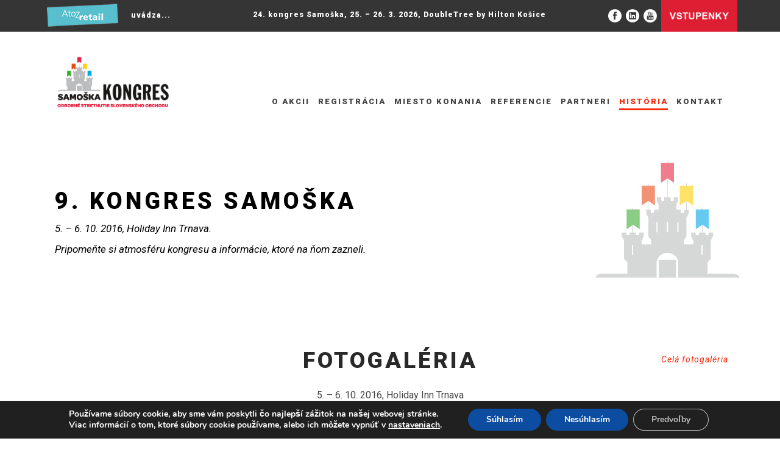

--- FILE ---
content_type: text/html; charset=UTF-8
request_url: https://www.samoska-kongres.sk/9-kongres-samoska/
body_size: 21050
content:
<!DOCTYPE html>
<!--[if IE 7]><html class="ie ie7 ltie8 ltie9" dir="ltr" lang="sk-SK" prefix="og: https://ogp.me/ns#"><![endif]-->
<!--[if IE 8]><html class="ie ie8 ltie9" dir="ltr" lang="sk-SK" prefix="og: https://ogp.me/ns#"><![endif]-->
<!--[if !(IE 7) | !(IE 8)  ]><!-->
<html dir="ltr" lang="sk-SK" prefix="og: https://ogp.me/ns#">
<!--<![endif]-->

<head>
<!-- Google Tag Manager -->
<script>(function(w,d,s,l,i){w[l]=w[l]||[];w[l].push({'gtm.start':
new Date().getTime(),event:'gtm.js'});var f=d.getElementsByTagName(s)[0],
j=d.createElement(s),dl=l!='dataLayer'?'&l='+l:'';j.async=true;j.src=
'https://www.googletagmanager.com/gtm.js?id='+i+dl;f.parentNode.insertBefore(j,f);
})(window,document,'script','dataLayer','GTM-NFQMW65N');</script>
<!-- End Google Tag Manager -->
	<meta charset="UTF-8" />
	<meta name="viewport" content="initial-scale=1.0" /><script src="https://lektory-webcomponent-prod.web.app/lektory-webcomponent.js" type="module"></script>	
		
	<link rel="pingback" href="https://www.samoska-kongres.sk/xmlrpc.php" />
	<title>9. Kongres Samoška - Kongres SAMOŠKA SK</title>

		<!-- All in One SEO 4.9.1.1 - aioseo.com -->
	<meta name="robots" content="max-image-preview:large" />
	<link rel="canonical" href="https://www.samoska-kongres.sk/9-kongres-samoska/" />
	<meta name="generator" content="All in One SEO (AIOSEO) 4.9.1.1" />
		<meta property="og:locale" content="sk_SK" />
		<meta property="og:site_name" content="Kongres SAMOŠKA SK - Kongres na podporu slovenského obchodu" />
		<meta property="og:type" content="article" />
		<meta property="og:title" content="9. Kongres Samoška - Kongres SAMOŠKA SK" />
		<meta property="og:url" content="https://www.samoska-kongres.sk/9-kongres-samoska/" />
		<meta property="article:published_time" content="2016-10-12T14:45:31+00:00" />
		<meta property="article:modified_time" content="2020-05-27T14:15:10+00:00" />
		<meta name="twitter:card" content="summary_large_image" />
		<meta name="twitter:title" content="9. Kongres Samoška - Kongres SAMOŠKA SK" />
		<script type="application/ld+json" class="aioseo-schema">
			{"@context":"https:\/\/schema.org","@graph":[{"@type":"BreadcrumbList","@id":"https:\/\/www.samoska-kongres.sk\/9-kongres-samoska\/#breadcrumblist","itemListElement":[{"@type":"ListItem","@id":"https:\/\/www.samoska-kongres.sk#listItem","position":1,"name":"Home","item":"https:\/\/www.samoska-kongres.sk","nextItem":{"@type":"ListItem","@id":"https:\/\/www.samoska-kongres.sk\/9-kongres-samoska\/#listItem","name":"9. Kongres Samo\u0161ka"}},{"@type":"ListItem","@id":"https:\/\/www.samoska-kongres.sk\/9-kongres-samoska\/#listItem","position":2,"name":"9. Kongres Samo\u0161ka","previousItem":{"@type":"ListItem","@id":"https:\/\/www.samoska-kongres.sk#listItem","name":"Home"}}]},{"@type":"Organization","@id":"https:\/\/www.samoska-kongres.sk\/#organization","name":"Kongres SAMO\u0160KA SK","description":"Kongres na podporu slovensk\u00e9ho obchodu","url":"https:\/\/www.samoska-kongres.sk\/"},{"@type":"WebPage","@id":"https:\/\/www.samoska-kongres.sk\/9-kongres-samoska\/#webpage","url":"https:\/\/www.samoska-kongres.sk\/9-kongres-samoska\/","name":"9. Kongres Samo\u0161ka - Kongres SAMO\u0160KA SK","inLanguage":"sk-SK","isPartOf":{"@id":"https:\/\/www.samoska-kongres.sk\/#website"},"breadcrumb":{"@id":"https:\/\/www.samoska-kongres.sk\/9-kongres-samoska\/#breadcrumblist"},"datePublished":"2016-10-12T15:45:31+01:00","dateModified":"2020-05-27T15:15:10+01:00"},{"@type":"WebSite","@id":"https:\/\/www.samoska-kongres.sk\/#website","url":"https:\/\/www.samoska-kongres.sk\/","name":"Kongres SAMO\u0160KA SK","description":"Kongres na podporu slovensk\u00e9ho obchodu","inLanguage":"sk-SK","publisher":{"@id":"https:\/\/www.samoska-kongres.sk\/#organization"}}]}
		</script>
		<!-- All in One SEO -->

<link rel='dns-prefetch' href='//maps.google.com' />
<link rel='dns-prefetch' href='//fonts.googleapis.com' />
<link rel="alternate" type="application/rss+xml" title="RSS kanál: Kongres SAMOŠKA SK &raquo;" href="https://www.samoska-kongres.sk/feed/" />
<script type="text/javascript">
/* <![CDATA[ */
window._wpemojiSettings = {"baseUrl":"https:\/\/s.w.org\/images\/core\/emoji\/15.0.3\/72x72\/","ext":".png","svgUrl":"https:\/\/s.w.org\/images\/core\/emoji\/15.0.3\/svg\/","svgExt":".svg","source":{"concatemoji":"https:\/\/www.samoska-kongres.sk\/wp-includes\/js\/wp-emoji-release.min.js?ver=3dbc6fbf4f8cf4494950fa45a2ea60b2"}};
/*! This file is auto-generated */
!function(i,n){var o,s,e;function c(e){try{var t={supportTests:e,timestamp:(new Date).valueOf()};sessionStorage.setItem(o,JSON.stringify(t))}catch(e){}}function p(e,t,n){e.clearRect(0,0,e.canvas.width,e.canvas.height),e.fillText(t,0,0);var t=new Uint32Array(e.getImageData(0,0,e.canvas.width,e.canvas.height).data),r=(e.clearRect(0,0,e.canvas.width,e.canvas.height),e.fillText(n,0,0),new Uint32Array(e.getImageData(0,0,e.canvas.width,e.canvas.height).data));return t.every(function(e,t){return e===r[t]})}function u(e,t,n){switch(t){case"flag":return n(e,"\ud83c\udff3\ufe0f\u200d\u26a7\ufe0f","\ud83c\udff3\ufe0f\u200b\u26a7\ufe0f")?!1:!n(e,"\ud83c\uddfa\ud83c\uddf3","\ud83c\uddfa\u200b\ud83c\uddf3")&&!n(e,"\ud83c\udff4\udb40\udc67\udb40\udc62\udb40\udc65\udb40\udc6e\udb40\udc67\udb40\udc7f","\ud83c\udff4\u200b\udb40\udc67\u200b\udb40\udc62\u200b\udb40\udc65\u200b\udb40\udc6e\u200b\udb40\udc67\u200b\udb40\udc7f");case"emoji":return!n(e,"\ud83d\udc26\u200d\u2b1b","\ud83d\udc26\u200b\u2b1b")}return!1}function f(e,t,n){var r="undefined"!=typeof WorkerGlobalScope&&self instanceof WorkerGlobalScope?new OffscreenCanvas(300,150):i.createElement("canvas"),a=r.getContext("2d",{willReadFrequently:!0}),o=(a.textBaseline="top",a.font="600 32px Arial",{});return e.forEach(function(e){o[e]=t(a,e,n)}),o}function t(e){var t=i.createElement("script");t.src=e,t.defer=!0,i.head.appendChild(t)}"undefined"!=typeof Promise&&(o="wpEmojiSettingsSupports",s=["flag","emoji"],n.supports={everything:!0,everythingExceptFlag:!0},e=new Promise(function(e){i.addEventListener("DOMContentLoaded",e,{once:!0})}),new Promise(function(t){var n=function(){try{var e=JSON.parse(sessionStorage.getItem(o));if("object"==typeof e&&"number"==typeof e.timestamp&&(new Date).valueOf()<e.timestamp+604800&&"object"==typeof e.supportTests)return e.supportTests}catch(e){}return null}();if(!n){if("undefined"!=typeof Worker&&"undefined"!=typeof OffscreenCanvas&&"undefined"!=typeof URL&&URL.createObjectURL&&"undefined"!=typeof Blob)try{var e="postMessage("+f.toString()+"("+[JSON.stringify(s),u.toString(),p.toString()].join(",")+"));",r=new Blob([e],{type:"text/javascript"}),a=new Worker(URL.createObjectURL(r),{name:"wpTestEmojiSupports"});return void(a.onmessage=function(e){c(n=e.data),a.terminate(),t(n)})}catch(e){}c(n=f(s,u,p))}t(n)}).then(function(e){for(var t in e)n.supports[t]=e[t],n.supports.everything=n.supports.everything&&n.supports[t],"flag"!==t&&(n.supports.everythingExceptFlag=n.supports.everythingExceptFlag&&n.supports[t]);n.supports.everythingExceptFlag=n.supports.everythingExceptFlag&&!n.supports.flag,n.DOMReady=!1,n.readyCallback=function(){n.DOMReady=!0}}).then(function(){return e}).then(function(){var e;n.supports.everything||(n.readyCallback(),(e=n.source||{}).concatemoji?t(e.concatemoji):e.wpemoji&&e.twemoji&&(t(e.twemoji),t(e.wpemoji)))}))}((window,document),window._wpemojiSettings);
/* ]]> */
</script>
<style id='wp-emoji-styles-inline-css' type='text/css'>

	img.wp-smiley, img.emoji {
		display: inline !important;
		border: none !important;
		box-shadow: none !important;
		height: 1em !important;
		width: 1em !important;
		margin: 0 0.07em !important;
		vertical-align: -0.1em !important;
		background: none !important;
		padding: 0 !important;
	}
</style>
<link rel='stylesheet' id='aioseo/css/src/vue/standalone/blocks/table-of-contents/global.scss-css' href='https://www.samoska-kongres.sk/wp-content/plugins/all-in-one-seo-pack/dist/Lite/assets/css/table-of-contents/global.e90f6d47.css?ver=4.9.1.1' type='text/css' media='all' />
<link rel='stylesheet' id='contact-form-7-css' href='https://www.samoska-kongres.sk/wp-content/plugins/contact-form-7/includes/css/styles.css?ver=5.9.8' type='text/css' media='all' />
<link rel='stylesheet' id='wpgmp-frontend-css' href='https://www.samoska-kongres.sk/wp-content/plugins/wp-google-map-plugin/assets/css/wpgmp_all_frontend.css?ver=4.8.7' type='text/css' media='all' />
<link rel='stylesheet' id='style-css' href='https://www.samoska-kongres.sk/wp-content/themes/thekeynote/style.css?ver=3dbc6fbf4f8cf4494950fa45a2ea60b2' type='text/css' media='all' />
<link rel='stylesheet' id='Roboto-google-font-css' href='https://fonts.googleapis.com/css?family=Roboto%3A100%2C100italic%2C300%2C300italic%2Cregular%2Citalic%2C500%2C500italic%2C700%2C700italic%2C900%2C900italic&#038;subset=greek%2Ccyrillic-ext%2Ccyrillic%2Clatin%2Clatin-ext%2Cvietnamese%2Cgreek-ext&#038;ver=3dbc6fbf4f8cf4494950fa45a2ea60b2' type='text/css' media='all' />
<link rel='stylesheet' id='superfish-css' href='https://www.samoska-kongres.sk/wp-content/themes/thekeynote/plugins/superfish/css/superfish.css?ver=3dbc6fbf4f8cf4494950fa45a2ea60b2' type='text/css' media='all' />
<link rel='stylesheet' id='dlmenu-css' href='https://www.samoska-kongres.sk/wp-content/themes/thekeynote/plugins/dl-menu/component.css?ver=3dbc6fbf4f8cf4494950fa45a2ea60b2' type='text/css' media='all' />
<link rel='stylesheet' id='font-awesome-css' href='https://www.samoska-kongres.sk/wp-content/themes/thekeynote/plugins/font-awesome-new/css/font-awesome.min.css?ver=3dbc6fbf4f8cf4494950fa45a2ea60b2' type='text/css' media='all' />
<link rel='stylesheet' id='jquery-fancybox-css' href='https://www.samoska-kongres.sk/wp-content/themes/thekeynote/plugins/fancybox/jquery.fancybox.css?ver=3dbc6fbf4f8cf4494950fa45a2ea60b2' type='text/css' media='all' />
<link rel='stylesheet' id='thekeynote_flexslider-css' href='https://www.samoska-kongres.sk/wp-content/themes/thekeynote/plugins/flexslider/flexslider.css?ver=3dbc6fbf4f8cf4494950fa45a2ea60b2' type='text/css' media='all' />
<link rel='stylesheet' id='style-responsive-css' href='https://www.samoska-kongres.sk/wp-content/themes/thekeynote/stylesheet/style-responsive.css?ver=3dbc6fbf4f8cf4494950fa45a2ea60b2' type='text/css' media='all' />
<link rel='stylesheet' id='style-custom-css' href='https://www.samoska-kongres.sk/wp-content/themes/thekeynote/stylesheet/style-custom.css?1768940954&#038;ver=3dbc6fbf4f8cf4494950fa45a2ea60b2' type='text/css' media='all' />
<link rel='stylesheet' id='ms-main-css' href='https://www.samoska-kongres.sk/wp-content/plugins/masterslider/public/assets/css/masterslider.main.css?ver=3.2.14' type='text/css' media='all' />
<link rel='stylesheet' id='ms-custom-css' href='https://www.samoska-kongres.sk/wp-content/uploads/masterslider/custom.css?ver=24.8' type='text/css' media='all' />
<link rel='stylesheet' id='moove_gdpr_frontend-css' href='https://www.samoska-kongres.sk/wp-content/plugins/gdpr-cookie-compliance/dist/styles/gdpr-main.css?ver=5.0.9' type='text/css' media='all' />
<style id='moove_gdpr_frontend-inline-css' type='text/css'>
#moove_gdpr_cookie_modal,#moove_gdpr_cookie_info_bar,.gdpr_cookie_settings_shortcode_content{font-family:&#039;Nunito&#039;,sans-serif}#moove_gdpr_save_popup_settings_button{background-color:#373737;color:#fff}#moove_gdpr_save_popup_settings_button:hover{background-color:#000}#moove_gdpr_cookie_info_bar .moove-gdpr-info-bar-container .moove-gdpr-info-bar-content a.mgbutton,#moove_gdpr_cookie_info_bar .moove-gdpr-info-bar-container .moove-gdpr-info-bar-content button.mgbutton{background-color:#0C4DA2}#moove_gdpr_cookie_modal .moove-gdpr-modal-content .moove-gdpr-modal-footer-content .moove-gdpr-button-holder a.mgbutton,#moove_gdpr_cookie_modal .moove-gdpr-modal-content .moove-gdpr-modal-footer-content .moove-gdpr-button-holder button.mgbutton,.gdpr_cookie_settings_shortcode_content .gdpr-shr-button.button-green{background-color:#0C4DA2;border-color:#0C4DA2}#moove_gdpr_cookie_modal .moove-gdpr-modal-content .moove-gdpr-modal-footer-content .moove-gdpr-button-holder a.mgbutton:hover,#moove_gdpr_cookie_modal .moove-gdpr-modal-content .moove-gdpr-modal-footer-content .moove-gdpr-button-holder button.mgbutton:hover,.gdpr_cookie_settings_shortcode_content .gdpr-shr-button.button-green:hover{background-color:#fff;color:#0C4DA2}#moove_gdpr_cookie_modal .moove-gdpr-modal-content .moove-gdpr-modal-close i,#moove_gdpr_cookie_modal .moove-gdpr-modal-content .moove-gdpr-modal-close span.gdpr-icon{background-color:#0C4DA2;border:1px solid #0C4DA2}#moove_gdpr_cookie_info_bar span.moove-gdpr-infobar-allow-all.focus-g,#moove_gdpr_cookie_info_bar span.moove-gdpr-infobar-allow-all:focus,#moove_gdpr_cookie_info_bar button.moove-gdpr-infobar-allow-all.focus-g,#moove_gdpr_cookie_info_bar button.moove-gdpr-infobar-allow-all:focus,#moove_gdpr_cookie_info_bar span.moove-gdpr-infobar-reject-btn.focus-g,#moove_gdpr_cookie_info_bar span.moove-gdpr-infobar-reject-btn:focus,#moove_gdpr_cookie_info_bar button.moove-gdpr-infobar-reject-btn.focus-g,#moove_gdpr_cookie_info_bar button.moove-gdpr-infobar-reject-btn:focus,#moove_gdpr_cookie_info_bar span.change-settings-button.focus-g,#moove_gdpr_cookie_info_bar span.change-settings-button:focus,#moove_gdpr_cookie_info_bar button.change-settings-button.focus-g,#moove_gdpr_cookie_info_bar button.change-settings-button:focus{-webkit-box-shadow:0 0 1px 3px #0C4DA2;-moz-box-shadow:0 0 1px 3px #0C4DA2;box-shadow:0 0 1px 3px #0C4DA2}#moove_gdpr_cookie_modal .moove-gdpr-modal-content .moove-gdpr-modal-close i:hover,#moove_gdpr_cookie_modal .moove-gdpr-modal-content .moove-gdpr-modal-close span.gdpr-icon:hover,#moove_gdpr_cookie_info_bar span[data-href]>u.change-settings-button{color:#0C4DA2}#moove_gdpr_cookie_modal .moove-gdpr-modal-content .moove-gdpr-modal-left-content #moove-gdpr-menu li.menu-item-selected a span.gdpr-icon,#moove_gdpr_cookie_modal .moove-gdpr-modal-content .moove-gdpr-modal-left-content #moove-gdpr-menu li.menu-item-selected button span.gdpr-icon{color:inherit}#moove_gdpr_cookie_modal .moove-gdpr-modal-content .moove-gdpr-modal-left-content #moove-gdpr-menu li a span.gdpr-icon,#moove_gdpr_cookie_modal .moove-gdpr-modal-content .moove-gdpr-modal-left-content #moove-gdpr-menu li button span.gdpr-icon{color:inherit}#moove_gdpr_cookie_modal .gdpr-acc-link{line-height:0;font-size:0;color:transparent;position:absolute}#moove_gdpr_cookie_modal .moove-gdpr-modal-content .moove-gdpr-modal-close:hover i,#moove_gdpr_cookie_modal .moove-gdpr-modal-content .moove-gdpr-modal-left-content #moove-gdpr-menu li a,#moove_gdpr_cookie_modal .moove-gdpr-modal-content .moove-gdpr-modal-left-content #moove-gdpr-menu li button,#moove_gdpr_cookie_modal .moove-gdpr-modal-content .moove-gdpr-modal-left-content #moove-gdpr-menu li button i,#moove_gdpr_cookie_modal .moove-gdpr-modal-content .moove-gdpr-modal-left-content #moove-gdpr-menu li a i,#moove_gdpr_cookie_modal .moove-gdpr-modal-content .moove-gdpr-tab-main .moove-gdpr-tab-main-content a:hover,#moove_gdpr_cookie_info_bar.moove-gdpr-dark-scheme .moove-gdpr-info-bar-container .moove-gdpr-info-bar-content a.mgbutton:hover,#moove_gdpr_cookie_info_bar.moove-gdpr-dark-scheme .moove-gdpr-info-bar-container .moove-gdpr-info-bar-content button.mgbutton:hover,#moove_gdpr_cookie_info_bar.moove-gdpr-dark-scheme .moove-gdpr-info-bar-container .moove-gdpr-info-bar-content a:hover,#moove_gdpr_cookie_info_bar.moove-gdpr-dark-scheme .moove-gdpr-info-bar-container .moove-gdpr-info-bar-content button:hover,#moove_gdpr_cookie_info_bar.moove-gdpr-dark-scheme .moove-gdpr-info-bar-container .moove-gdpr-info-bar-content span.change-settings-button:hover,#moove_gdpr_cookie_info_bar.moove-gdpr-dark-scheme .moove-gdpr-info-bar-container .moove-gdpr-info-bar-content button.change-settings-button:hover,#moove_gdpr_cookie_info_bar.moove-gdpr-dark-scheme .moove-gdpr-info-bar-container .moove-gdpr-info-bar-content u.change-settings-button:hover,#moove_gdpr_cookie_info_bar span[data-href]>u.change-settings-button,#moove_gdpr_cookie_info_bar.moove-gdpr-dark-scheme .moove-gdpr-info-bar-container .moove-gdpr-info-bar-content a.mgbutton.focus-g,#moove_gdpr_cookie_info_bar.moove-gdpr-dark-scheme .moove-gdpr-info-bar-container .moove-gdpr-info-bar-content button.mgbutton.focus-g,#moove_gdpr_cookie_info_bar.moove-gdpr-dark-scheme .moove-gdpr-info-bar-container .moove-gdpr-info-bar-content a.focus-g,#moove_gdpr_cookie_info_bar.moove-gdpr-dark-scheme .moove-gdpr-info-bar-container .moove-gdpr-info-bar-content button.focus-g,#moove_gdpr_cookie_info_bar.moove-gdpr-dark-scheme .moove-gdpr-info-bar-container .moove-gdpr-info-bar-content a.mgbutton:focus,#moove_gdpr_cookie_info_bar.moove-gdpr-dark-scheme .moove-gdpr-info-bar-container .moove-gdpr-info-bar-content button.mgbutton:focus,#moove_gdpr_cookie_info_bar.moove-gdpr-dark-scheme .moove-gdpr-info-bar-container .moove-gdpr-info-bar-content a:focus,#moove_gdpr_cookie_info_bar.moove-gdpr-dark-scheme .moove-gdpr-info-bar-container .moove-gdpr-info-bar-content button:focus,#moove_gdpr_cookie_info_bar.moove-gdpr-dark-scheme .moove-gdpr-info-bar-container .moove-gdpr-info-bar-content span.change-settings-button.focus-g,span.change-settings-button:focus,button.change-settings-button.focus-g,button.change-settings-button:focus,#moove_gdpr_cookie_info_bar.moove-gdpr-dark-scheme .moove-gdpr-info-bar-container .moove-gdpr-info-bar-content u.change-settings-button.focus-g,#moove_gdpr_cookie_info_bar.moove-gdpr-dark-scheme .moove-gdpr-info-bar-container .moove-gdpr-info-bar-content u.change-settings-button:focus{color:#0C4DA2}#moove_gdpr_cookie_modal .moove-gdpr-branding.focus-g span,#moove_gdpr_cookie_modal .moove-gdpr-modal-content .moove-gdpr-tab-main a.focus-g,#moove_gdpr_cookie_modal .moove-gdpr-modal-content .moove-gdpr-tab-main .gdpr-cd-details-toggle.focus-g{color:#0C4DA2}#moove_gdpr_cookie_modal.gdpr_lightbox-hide{display:none}
</style>
<script type="text/javascript" src="https://www.samoska-kongres.sk/wp-includes/js/jquery/jquery.min.js?ver=3.7.1" id="jquery-core-js"></script>
<script type="text/javascript" src="https://www.samoska-kongres.sk/wp-includes/js/jquery/jquery-migrate.min.js?ver=3.4.1" id="jquery-migrate-js"></script>
<link rel="https://api.w.org/" href="https://www.samoska-kongres.sk/wp-json/" /><link rel="alternate" type="application/json" href="https://www.samoska-kongres.sk/wp-json/wp/v2/pages/4394" /><link rel="EditURI" type="application/rsd+xml" title="RSD" href="https://www.samoska-kongres.sk/xmlrpc.php?rsd" />

<link rel='shortlink' href='https://www.samoska-kongres.sk/?p=4394' />
<link rel="alternate" type="application/json+oembed" href="https://www.samoska-kongres.sk/wp-json/oembed/1.0/embed?url=https%3A%2F%2Fwww.samoska-kongres.sk%2F9-kongres-samoska%2F" />
<link rel="alternate" type="text/xml+oembed" href="https://www.samoska-kongres.sk/wp-json/oembed/1.0/embed?url=https%3A%2F%2Fwww.samoska-kongres.sk%2F9-kongres-samoska%2F&#038;format=xml" />
        <script>
            var errorQueue = [];
            let timeout;

            var errorMessage = '';


            function isBot() {
                const bots = ['crawler', 'spider', 'baidu', 'duckduckgo', 'bot', 'googlebot', 'bingbot', 'facebook', 'slurp', 'twitter', 'yahoo'];
                const userAgent = navigator.userAgent.toLowerCase();
                return bots.some(bot => userAgent.includes(bot));
            }

            /*
            window.onerror = function(msg, url, line) {
            // window.addEventListener('error', function(event) {
                console.error("Linha 600");

                var errorMessage = [
                    'Message: ' + msg,
                    'URL: ' + url,
                    'Line: ' + line
                ].join(' - ');
                */


            // Captura erros síncronos e alguns assíncronos
            window.addEventListener('error', function(event) {
                var msg = event.message;
                if (msg === "Script error.") {
                    console.error("Script error detected - maybe problem cross-origin");
                    return;
                }
                errorMessage = [
                    'Message: ' + msg,
                    'URL: ' + event.filename,
                    'Line: ' + event.lineno
                ].join(' - ');
                if (isBot()) {
                    return;
                }
                errorQueue.push(errorMessage);
                handleErrorQueue();
            });

            // Captura rejeições de promessas
            window.addEventListener('unhandledrejection', function(event) {
                errorMessage = 'Promise Rejection: ' + (event.reason || 'Unknown reason');
                if (isBot()) {
                    return;
                }
                errorQueue.push(errorMessage);
                handleErrorQueue();
            });

            // Função auxiliar para gerenciar a fila de erros
            function handleErrorQueue() {
                if (errorQueue.length >= 5) {
                    sendErrorsToServer();
                } else {
                    clearTimeout(timeout);
                    timeout = setTimeout(sendErrorsToServer, 5000);
                }
            }





            function sendErrorsToServer() {
                if (errorQueue.length > 0) {
                    var message;
                    if (errorQueue.length === 1) {
                        // Se houver apenas um erro, mantenha o formato atual
                        message = errorQueue[0];
                    } else {
                        // Se houver múltiplos erros, use quebras de linha para separá-los
                        message = errorQueue.join('\n\n');
                    }
                    var xhr = new XMLHttpRequest();
                    var nonce = 'ce3fbec33a';
                    var ajaxurl = 'https://www.samoska-kongres.sk/wp-admin/admin-ajax.php?action=bill_minozzi_js_error_catched&_wpnonce=ce3fbec33a';
                    xhr.open('POST', encodeURI(ajaxurl));
                    xhr.setRequestHeader('Content-Type', 'application/x-www-form-urlencoded');
                    xhr.onload = function() {
                        if (xhr.status === 200) {
                            // console.log('Success:', xhr.responseText);
                        } else {
                            console.log('Error:', xhr.status);
                        }
                    };
                    xhr.onerror = function() {
                        console.error('Request failed');
                    };
                    xhr.send('action=bill_minozzi_js_error_catched&_wpnonce=' + nonce + '&bill_js_error_catched=' + encodeURIComponent(message));
                    errorQueue = []; // Limpa a fila de erros após o envio
                }
            }

            function sendErrorsToServer() {
                if (errorQueue.length > 0) {
                    var message = errorQueue.join(' | ');
                    //console.error(message);
                    var xhr = new XMLHttpRequest();
                    var nonce = 'ce3fbec33a';
                    var ajaxurl = 'https://www.samoska-kongres.sk/wp-admin/admin-ajax.php?action=bill_minozzi_js_error_catched&_wpnonce=ce3fbec33a'; // No need to esc_js here
                    xhr.open('POST', encodeURI(ajaxurl));
                    xhr.setRequestHeader('Content-Type', 'application/x-www-form-urlencoded');
                    xhr.onload = function() {
                        if (xhr.status === 200) {
                            //console.log('Success:::', xhr.responseText);
                        } else {
                            console.log('Error:', xhr.status);
                        }
                    };
                    xhr.onerror = function() {
                        console.error('Request failed');
                    };
                    xhr.send('action=bill_minozzi_js_error_catched&_wpnonce=' + nonce + '&bill_js_error_catched=' + encodeURIComponent(message));
                    errorQueue = []; // Clear the error queue after sending
                }
            }

            function sendErrorsToServer() {
                if (errorQueue.length > 0) {
                    var message = errorQueue.join('\n\n'); // Usa duas quebras de linha como separador
                    var xhr = new XMLHttpRequest();
                    var nonce = 'ce3fbec33a';
                    var ajaxurl = 'https://www.samoska-kongres.sk/wp-admin/admin-ajax.php?action=bill_minozzi_js_error_catched&_wpnonce=ce3fbec33a';
                    xhr.open('POST', encodeURI(ajaxurl));
                    xhr.setRequestHeader('Content-Type', 'application/x-www-form-urlencoded');
                    xhr.onload = function() {
                        if (xhr.status === 200) {
                            // console.log('Success:', xhr.responseText);
                        } else {
                            console.log('Error:', xhr.status);
                        }
                    };
                    xhr.onerror = function() {
                        console.error('Request failed');
                    };
                    xhr.send('action=bill_minozzi_js_error_catched&_wpnonce=' + nonce + '&bill_js_error_catched=' + encodeURIComponent(message));
                    errorQueue = []; // Limpa a fila de erros após o envio
                }
            }
            window.addEventListener('beforeunload', sendErrorsToServer);
        </script>
<script>var ms_grabbing_curosr='https://www.samoska-kongres.sk/wp-content/plugins/masterslider/public/assets/css/common/grabbing.cur',ms_grab_curosr='https://www.samoska-kongres.sk/wp-content/plugins/masterslider/public/assets/css/common/grab.cur';</script>
<meta name="generator" content="MasterSlider 3.2.14 - Responsive Touch Image Slider" />
<link rel="shortcut icon" href="https://www.samoska-kongres.sk/wp-content/uploads/2019/01/faviconsk.ico" type="image/x-icon" /><!-- load the script for older ie version -->
<!--[if lt IE 9]>
<script src="https://www.samoska-kongres.sk/wp-content/themes/thekeynote/javascript/html5.js" type="text/javascript"></script>
<script src="https://www.samoska-kongres.sk/wp-content/themes/thekeynote/plugins/easy-pie-chart/excanvas.js" type="text/javascript"></script>
<![endif]-->
		<style type="text/css" id="wp-custom-css">
			.gdlr-personnel-item.plain-style .personnel-author{font-size: 18px;}
.top-social-wrapper .social-icon:nth-child(4){max-width:125px!important; max-height:px!important;
	margin-top:0px!important;
}
.top-social-wrapper{padding: 0px 0px}
.top-navigation-right{ margin: 0px}
.top-navigation-atoz{margin:0px 150px 0px 5px}
.top-navigation-right-text{margin:0 0 0 -35px!important;}
.gdlr-navigation-wrapper .gdlr-main-menu > li{padding:0 7px;}
.gdlr-page-title-wrapper .gdlr-page-title{font-size:38px;}
.gdlr-page-title-wrapper .gdlr-page-caption{font-size:17px;}
@media only screen and (min-width: 1190px) {
#recnik{ margin-left:-20px;}
}
.top-social-wrapper .social-icon:first-child{margin-top:11px;}
.top-social-wrapper .social-icon:nth-child(2){margin-top:11px;}
.top-social-wrapper .social-icon:nth-child(3){margin-top:11px;}

.top-social-wrapper .social-icon:nth-child(4){margin-top:11px;}

.flexslider .slides img{
    width: 60%;
    display: block;
	margin: 10px 10px 10px 50px;}

.speaker-template-default.single.single-speaker.postid-5520 .six.columns:nth-child(2){display:none;}

iframe{width:340px; height:238px;}

#sutakova, #racz{margin-top:80px;}

.gdlr-page-title-wrapper{    background-position: center center !important;}

.gdlr-page-title-wrapper .gdlr-page-title-overlay{
	    background: #fff none repeat scroll 0% 0%;
}


.gdlr-page-title, .gdlr-page-title-gimmick{color:#000;}

.gdlr-page-caption{color:#000;}
.gdlr-page-title-wrapper .gdlr-page-title-overlay{opacity:0.4;}

sub, sup {
  /* Specified in % so that the sup/sup is the
     right size relative to the surrounding text */
  font-size: 75%;

  /* Zero out the line-height so that it doesn't
     interfere with the positioning that follows */
  line-height: 0;

  /* Where the magic happens: makes all browsers position
     the sup/sup properly, relative to the surrounding text */
  position: relative;

  /* Note that if you're using Eric Meyer's reset.css, this
     is already set and you can remove this rule */
  vertical-align: baseline;
}

sup {
  /* Move the superscripted text up */
  top: -0.5em;
}

sub {
  /* Move the subscripted text down, but only
     half as far down as the superscript moved up */
  bottom: -0.25em;
}

.top-navigation-right-text {
    margin: 0px 20px 0px -55px;
}

#iframe-container{
  position: relative;
  width: 100%;
  padding-bottom: 56.25%; 
  height: 0;
}
#iframe-container iframe{
  position: absolute;
  top:0;
  left: 0;
  width: 100%;
  height: 100%;
}

.gdlr-navigation-wrapper {
    margin-top: 104px;
}

#contactdown img{margin-top:15px;}

.personnel-author-image{margin-left:15px;}

.gdlr-navigation-wrapper .gdlr-main-menu > li > a {
	font-size: 13px;}

.nf-form-content{margin: 0 !important;}
.nf-form-fields-required {
  display: none;
}

.nf-form-content .listselect-wrap .nf-field-element div, .nf-form-content .ninja-forms-field{font-size: 14px !important;padding: 6px 12px !important;}

.nf-form-content input[type="text"], .nf-form-content select,.nf-form-content input[type="email"],.nf-form-content input[type="tel"],.nf-form-content input[type="email"],.nf-form-content input[type="number"],
.nf-form-content select + div{height: 34px !important;}

.nf-error.field-wrap .nf-field-element:after{content: none !important}

.nf-form-content .list-select-wrap>div select{appearance: auto !important;}

.nf-form-content .list-select-wrap>div div:after{content: none !important;}

.nf-form-content .list-select-wrap>div select{border: 1px solid #ccc !important;}

.nf-form-content textarea.ninja-forms-field{
	height: auto !important;
}

.checkbox-container.label-right label,.nf-form-content label{font-weight: normal;font-size:100% !important;}

.nf-field-container.html-container{
margin-bottom: 0 !important;	
}

.nf-form-content input[type=submit]:hover,.nf-form-content input[type=submit]{
	    background-color: #bc0d36 !important;
	border-bottom: 3px solid #151515 !important;
	color: #fff !important;
	font-size: 11px !important;
	font-weight: normal;
}

.gdlr-button.disabled, .disabled input[type=submit]{    background-color: #ccc !important;
}
#podminky{display: none;}
.nf-form-content{
	max-width: 100% !important;
}

.nf-form-content .list-select-wrap .nf-field-element>div, .nf-form-content input:not([type=button]):not([type=submit]), .nf-form-content textarea{
	background-color: transparent !important;
}    

.email-form input[type="email"] {
  width: 85% !important;
  margin-top: 0.2rem !important;
  padding: 0.5rem!important;
 border-radius: 5px!important;
	  border: 3px solid #dedede!important;
	background:#fff !important;
	margin-bottom:-30px!important;
	color:#000!important;
}


.email-form-2 input[type="email"] {
  width: 25% !important;
  margin-top: 0.2rem !important;
  padding: 0.5rem!important;
  border-radius: 5px!important;
  border: 3px solid #dedede!important;
	background:#fff !important;
	margin-bottom:-60px!important;
	color:#000!important;
}

.email-form input[type="submit"] {
  font-size: 12px!important;
  padding: 0.9rem 1.6rem!important;
  border-radius: 1px !important;
	color:#fff!important;
   background-color: #e2000a!important;
   border-color: #b1010a!important;
	    margin-top: 50px;
}



.email-form-2 input[type="submit"] {
  font-size: 12px!important;
  padding: 0.9rem 2.0rem!important;
  border-radius: 1px !important;
	color:#fff!important;
   background-color:    background-color: #e2000a!important;
   border-color: #b1010a!important;
	  margin-top: 30px;
}
.required {
  color: red!important;
	display:inline-block!important;
}
#cardimages img{
	height: 100%;
}

.gdlr-speaker-item .gdlr-speaker-thumbnail-overlay {
    background: none !important;
}		</style>
		</head>

<body class="page-template-default page page-id-4394 page-parent _masterslider _msp_version_3.2.14">
<!-- Google Tag Manager (noscript) -->
<noscript><iframe src="https://www.googletagmanager.com/ns.html?id=GTM-NFQMW65N"
height="0" width="0" style="display:none;visibility:hidden"></iframe></noscript>
<!-- End Google Tag Manager (noscript) -->
<div class="body-wrapper  float-menu" data-home="https://www.samoska-kongres.sk" >
		<header class="gdlr-header-wrapper">
		<!-- top navigation -->
				<div class="top-navigation-wrapper">
<div class="top-navigation-container container">
<div class="top-navigation-atoz">uvádza...</div>				
<div class="top-navigation-left">
					<div class="top-navigation-right-text">
						24. kongres Samoška, 25. – 26. 3. 2026, DoubleTree by Hilton Košice
					</div>
				</div>
				<div class="top-navigation-right">
					<div class="top-social-wrapper">
						<div class="social-icon">
<a href="https://www.facebook.com/kongressamoska" target="_blank" >
<img width="32" height="32" src="https://www.samoska-kongres.sk/wp-content/themes/thekeynote/images/light/social-icon/facebook.png" alt="Facebook" />
</a>
</div>
<div class="social-icon">
<a href="https://www.linkedin.com/showcase/tovarapredaj/" target="_blank" >
<img width="32" height="32" src="https://www.samoska-kongres.sk/wp-content/themes/thekeynote/images/light/social-icon/linkedin.png" alt="Linkedin" />
</a>
</div>
<div class="social-icon">
<a href="https://www.youtube.com/channel/UCDB6eWgUskVBiT7OUkI04vA" target="_blank" >
<img width="32" height="32" src="https://www.samoska-kongres.sk/wp-content/themes/thekeynote/images/light/social-icon/youtube2.png" alt="Youtube" />
</a>
</div>
<div class="social-icon">
<a href="https://www.samoska-kongres.sk/registracia" target="_blank" >
<img width="32" height="32" src="https://www.samoska-kongres.sk/wp-content/themes/thekeynote/images/light/social-icon/vstupenka.png" alt="vstupenka" />
</a>
</div>
<div class="clear"></div>					</div>
				</div>
				<div class="clear"></div>
			</div>
		</div>
		
		<!-- logo -->
		<div class="gdlr-header-inner">
			<div class="gdlr-header-container container">
				<!-- logo -->
				<div class="gdlr-logo">
					<a href="https://www.samoska-kongres.sk" >
						<img src="https://www.samoska-kongres.sk/wp-content/uploads/2021/02/SAMOSKA_SK_logo_KONGRES.png" alt="" width="3425" height="1653" />					</a>
					<div class="gdlr-responsive-navigation dl-menuwrapper" id="gdlr-responsive-navigation" ><button class="dl-trigger">Open Menu</button><ul id="menu-hlavni-menu" class="dl-menu gdlr-main-mobile-menu"><li id="menu-item-3556" class="menu-item menu-item-type-post_type menu-item-object-page menu-item-has-children menu-item-3556"><a href="https://www.samoska-kongres.sk/o-akcii/">O akcii</a>
<ul class="dl-submenu">
	<li id="menu-item-3565" class="menu-item menu-item-type-post_type menu-item-object-page menu-item-3565"><a href="https://www.samoska-kongres.sk/o-akcii/preco-se-stat-partnerom/">Prečo sa stať partnerom?</a></li>
	<li id="menu-item-3576" class="menu-item menu-item-type-post_type menu-item-object-page menu-item-3576"><a href="https://www.samoska-kongres.sk/o-akcii/preco-sa-zucastnit/">Prečo sa zúčastniť?</a></li>
	<li id="menu-item-3771" class="menu-item menu-item-type-custom menu-item-object-custom menu-item-3771"><a href="https://www.samoska-kongres.sk/fotogaleria-22-kongres-samoska/">Fotogaléria</a></li>
</ul>
</li>
<li id="menu-item-10796" class="menu-item menu-item-type-custom menu-item-object-custom menu-item-10796"><a href="https://www.samoska-kongres.sk/registracia">REGISTRÁCIA</a></li>
<li id="menu-item-6414" class="menu-item menu-item-type-post_type menu-item-object-page menu-item-6414"><a href="https://www.samoska-kongres.sk/miesto-konania/">Miesto konania</a></li>
<li id="menu-item-3538" class="menu-item menu-item-type-post_type menu-item-object-page menu-item-3538"><a href="https://www.samoska-kongres.sk/referencie/">Referencie</a></li>
<li id="menu-item-4023" class="menu-item menu-item-type-custom menu-item-object-custom menu-item-has-children menu-item-4023"><a href="http://www.samoska-kongres.sk/partneri">Partneri</a>
<ul class="dl-submenu">
	<li id="menu-item-6212" class="menu-item menu-item-type-post_type menu-item-object-page menu-item-6212"><a href="https://www.samoska-kongres.sk/spolupracujuce-siete/">Spolupracujúce siete</a></li>
</ul>
</li>
<li id="menu-item-5301" class="menu-item menu-item-type-custom menu-item-object-custom current-menu-ancestor current-menu-parent menu-item-has-children menu-item-5301"><a href="https://www.samoska-kongres.sk/23kongres-samoska">História</a>
<ul class="dl-submenu">
	<li id="menu-item-10781" class="menu-item menu-item-type-post_type menu-item-object-page menu-item-10781"><a href="https://www.samoska-kongres.sk/23kongres-samoska/">23. kongres Samoška</a></li>
	<li id="menu-item-9977" class="menu-item menu-item-type-custom menu-item-object-custom menu-item-9977"><a href="https://www.samoska-kongres.sk/22-kongres-samoska-historia/">22. kongres Samoška</a></li>
	<li id="menu-item-8477" class="menu-item menu-item-type-post_type menu-item-object-page menu-item-8477"><a href="https://www.samoska-kongres.sk/samoska-21-kongres/">21. kongres Samoška</a></li>
	<li id="menu-item-8076" class="menu-item menu-item-type-post_type menu-item-object-page menu-item-8076"><a href="https://www.samoska-kongres.sk/samoska-20-kongres/">20. kongres Samoška</a></li>
	<li id="menu-item-7357" class="menu-item menu-item-type-post_type menu-item-object-page menu-item-7357"><a href="https://www.samoska-kongres.sk/19-kongres-samoska-3/">19. kongres Samoška</a></li>
	<li id="menu-item-6829" class="menu-item menu-item-type-post_type menu-item-object-page menu-item-6829"><a href="https://www.samoska-kongres.sk/18-kongres-samoska-4/">18. kongres Samoška</a></li>
	<li id="menu-item-6392" class="menu-item menu-item-type-post_type menu-item-object-page menu-item-6392"><a href="https://www.samoska-kongres.sk/17-kongres-samoska-2/">17. kongres Samoška</a></li>
	<li id="menu-item-6356" class="menu-item menu-item-type-post_type menu-item-object-page menu-item-6356"><a href="https://www.samoska-kongres.sk/16-kongres-samoska-2-2/">16. kongres Samoška</a></li>
	<li id="menu-item-5856" class="menu-item menu-item-type-post_type menu-item-object-page menu-item-5856"><a href="https://www.samoska-kongres.sk/15-kongres-samoska-3/">15. kongres Samoška</a></li>
	<li id="menu-item-5600" class="menu-item menu-item-type-post_type menu-item-object-page menu-item-5600"><a href="https://www.samoska-kongres.sk/14-kongres-samoska/">14. kongres Samoška</a></li>
	<li id="menu-item-5325" class="menu-item menu-item-type-post_type menu-item-object-page menu-item-5325"><a href="https://www.samoska-kongres.sk/13-kongres-samoska/">13.kongres Samoška</a></li>
	<li id="menu-item-5069" class="menu-item menu-item-type-post_type menu-item-object-page menu-item-5069"><a href="https://www.samoska-kongres.sk/12-kongres-samoska/">12. kongres Samoška</a></li>
	<li id="menu-item-4800" class="menu-item menu-item-type-post_type menu-item-object-page menu-item-4800"><a href="https://www.samoska-kongres.sk/11-kongres-samoska/">11. Kongres Samoška</a></li>
	<li id="menu-item-4653" class="menu-item menu-item-type-post_type menu-item-object-page menu-item-4653"><a href="https://www.samoska-kongres.sk/10-kongres-samoska/">10. Kongres Samoška</a></li>
	<li id="menu-item-4473" class="menu-item menu-item-type-post_type menu-item-object-page current-menu-item page_item page-item-4394 current_page_item menu-item-4473"><a href="https://www.samoska-kongres.sk/9-kongres-samoska/" aria-current="page">9. Kongres Samoška</a></li>
	<li id="menu-item-4474" class="menu-item menu-item-type-post_type menu-item-object-page menu-item-4474"><a href="https://www.samoska-kongres.sk/8-kongres-samoska/">8. Kongres Samoška</a></li>
</ul>
</li>
<li id="menu-item-3548" class="menu-item menu-item-type-post_type menu-item-object-page menu-item-3548"><a href="https://www.samoska-kongres.sk/kontakt/">Kontakt</a></li>
</ul></div>				</div>

				<!-- navigation -->
				<div class="gdlr-navigation-wrapper"><nav class="gdlr-navigation" id="gdlr-main-navigation" role="navigation"><ul id="menu-hlavni-menu-1" class="sf-menu gdlr-main-menu"><li  class="menu-item menu-item-type-post_type menu-item-object-page menu-item-has-children menu-item-3556menu-item menu-item-type-post_type menu-item-object-page menu-item-has-children menu-item-3556 gdlr-normal-menu"><a href="https://www.samoska-kongres.sk/o-akcii/">O akcii</a>
<ul class="sub-menu">
	<li  class="menu-item menu-item-type-post_type menu-item-object-page menu-item-3565"><a href="https://www.samoska-kongres.sk/o-akcii/preco-se-stat-partnerom/">Prečo sa stať partnerom?</a></li>
	<li  class="menu-item menu-item-type-post_type menu-item-object-page menu-item-3576"><a href="https://www.samoska-kongres.sk/o-akcii/preco-sa-zucastnit/">Prečo sa zúčastniť?</a></li>
	<li  class="menu-item menu-item-type-custom menu-item-object-custom menu-item-3771"><a href="https://www.samoska-kongres.sk/fotogaleria-22-kongres-samoska/">Fotogaléria</a></li>
</ul>
</li>
<li  class="menu-item menu-item-type-custom menu-item-object-custom menu-item-10796menu-item menu-item-type-custom menu-item-object-custom menu-item-10796 gdlr-normal-menu"><a href="https://www.samoska-kongres.sk/registracia">REGISTRÁCIA</a></li>
<li  class="menu-item menu-item-type-post_type menu-item-object-page menu-item-6414menu-item menu-item-type-post_type menu-item-object-page menu-item-6414 gdlr-normal-menu"><a href="https://www.samoska-kongres.sk/miesto-konania/">Miesto konania</a></li>
<li  class="menu-item menu-item-type-post_type menu-item-object-page menu-item-3538menu-item menu-item-type-post_type menu-item-object-page menu-item-3538 gdlr-normal-menu"><a href="https://www.samoska-kongres.sk/referencie/">Referencie</a></li>
<li  class="menu-item menu-item-type-custom menu-item-object-custom menu-item-has-children menu-item-4023menu-item menu-item-type-custom menu-item-object-custom menu-item-has-children menu-item-4023 gdlr-normal-menu"><a href="http://www.samoska-kongres.sk/partneri">Partneri</a>
<ul class="sub-menu">
	<li  class="menu-item menu-item-type-post_type menu-item-object-page menu-item-6212"><a href="https://www.samoska-kongres.sk/spolupracujuce-siete/">Spolupracujúce siete</a></li>
</ul>
</li>
<li  class="menu-item menu-item-type-custom menu-item-object-custom current-menu-ancestor current-menu-parent menu-item-has-children menu-item-5301menu-item menu-item-type-custom menu-item-object-custom current-menu-ancestor current-menu-parent menu-item-has-children menu-item-5301 gdlr-normal-menu"><a href="https://www.samoska-kongres.sk/23kongres-samoska">História</a>
<ul class="sub-menu">
	<li  class="menu-item menu-item-type-post_type menu-item-object-page menu-item-10781"><a href="https://www.samoska-kongres.sk/23kongres-samoska/">23. kongres Samoška</a></li>
	<li  class="menu-item menu-item-type-custom menu-item-object-custom menu-item-9977"><a href="https://www.samoska-kongres.sk/22-kongres-samoska-historia/">22. kongres Samoška</a></li>
	<li  class="menu-item menu-item-type-post_type menu-item-object-page menu-item-8477"><a href="https://www.samoska-kongres.sk/samoska-21-kongres/">21. kongres Samoška</a></li>
	<li  class="menu-item menu-item-type-post_type menu-item-object-page menu-item-8076"><a href="https://www.samoska-kongres.sk/samoska-20-kongres/">20. kongres Samoška</a></li>
	<li  class="menu-item menu-item-type-post_type menu-item-object-page menu-item-7357"><a href="https://www.samoska-kongres.sk/19-kongres-samoska-3/">19. kongres Samoška</a></li>
	<li  class="menu-item menu-item-type-post_type menu-item-object-page menu-item-6829"><a href="https://www.samoska-kongres.sk/18-kongres-samoska-4/">18. kongres Samoška</a></li>
	<li  class="menu-item menu-item-type-post_type menu-item-object-page menu-item-6392"><a href="https://www.samoska-kongres.sk/17-kongres-samoska-2/">17. kongres Samoška</a></li>
	<li  class="menu-item menu-item-type-post_type menu-item-object-page menu-item-6356"><a href="https://www.samoska-kongres.sk/16-kongres-samoska-2-2/">16. kongres Samoška</a></li>
	<li  class="menu-item menu-item-type-post_type menu-item-object-page menu-item-5856"><a href="https://www.samoska-kongres.sk/15-kongres-samoska-3/">15. kongres Samoška</a></li>
	<li  class="menu-item menu-item-type-post_type menu-item-object-page menu-item-5600"><a href="https://www.samoska-kongres.sk/14-kongres-samoska/">14. kongres Samoška</a></li>
	<li  class="menu-item menu-item-type-post_type menu-item-object-page menu-item-5325"><a href="https://www.samoska-kongres.sk/13-kongres-samoska/">13.kongres Samoška</a></li>
	<li  class="menu-item menu-item-type-post_type menu-item-object-page menu-item-5069"><a href="https://www.samoska-kongres.sk/12-kongres-samoska/">12. kongres Samoška</a></li>
	<li  class="menu-item menu-item-type-post_type menu-item-object-page menu-item-4800"><a href="https://www.samoska-kongres.sk/11-kongres-samoska/">11. Kongres Samoška</a></li>
	<li  class="menu-item menu-item-type-post_type menu-item-object-page menu-item-4653"><a href="https://www.samoska-kongres.sk/10-kongres-samoska/">10. Kongres Samoška</a></li>
	<li  class="menu-item menu-item-type-post_type menu-item-object-page current-menu-item page_item page-item-4394 current_page_item menu-item-4473"><a href="https://www.samoska-kongres.sk/9-kongres-samoska/">9. Kongres Samoška</a></li>
	<li  class="menu-item menu-item-type-post_type menu-item-object-page menu-item-4474"><a href="https://www.samoska-kongres.sk/8-kongres-samoska/">8. Kongres Samoška</a></li>
</ul>
</li>
<li  class="menu-item menu-item-type-post_type menu-item-object-page menu-item-3548menu-item menu-item-type-post_type menu-item-object-page menu-item-3548 gdlr-normal-menu"><a href="https://www.samoska-kongres.sk/kontakt/">Kontakt</a></li>
</ul></nav>	
<span class="gdlr-menu-search-button-sep">|</span>
<i class="fa fa-search icon-search gdlr-menu-search-button" id="gdlr-menu-search-button" ></i>
<div class="gdlr-menu-search" id="gdlr-menu-search">
	<form method="get" id="searchform" action="https://www.samoska-kongres.sk/">
				<div class="search-text">
			<input type="text" value="Type Keywords" name="s" autocomplete="off" data-default="Type Keywords" />
		</div>
		<input type="submit" value="" />
		<div class="clear"></div>
	</form>	
</div>		
<div class="gdlr-navigation-gimmick" id="gdlr-navigation-gimmick"></div><div class="clear"></div></div>
				<div class="clear"></div>
			</div>
		</div>
		<div class="clear"></div>
	</header>
	<div id="gdlr-header-substitute" ></div>
	
				<div class="gdlr-page-title-wrapper gdlr-parallax-wrapper gdlr-title-normal"  style="background-image: url('https://www.samoska-kongres.sk/wp-content/uploads/2020/05/0353-20_SAMOSKA_SK_banner_05_1220x265.jpg');"  data-bgspeed="https://www.samoska-kongres.sk/wp-content/uploads/2020/05/0353-20_SAMOSKA_SK_banner_05_1220x265-1.jpg" >
			<div class="gdlr-page-title-overlay"></div>
			<div class="gdlr-page-title-container container" >
				<h1 class="gdlr-page-title">9. Kongres Samoška</h1>
								<span class="gdlr-page-caption">5. – 6. 10. 2016, Holiday Inn Trnava. <br /><br />Pripomeňte si atmosféru kongresu a informácie, ktoré na ňom zazneli. </span>
							</div>	
		</div>	
		<!-- is search -->	<div class="content-wrapper">
	<div class="gdlr-content">

		<!-- Above Sidebar Section-->
						
		<!-- Sidebar With Content Section-->
		<div class="with-sidebar-wrapper gdlr-type-no-sidebar"><section id="content-section-1" ><div class="gdlr-color-wrapper  gdlr-show-all no-skin" style="background-color: #ffffff; " ><div class="container"><div class="gdlr-title-item"  ><div class="gdlr-item-title-wrapper gdlr-item pos-center "><div class="gdlr-item-title-head"><h3 class="gdlr-item-title gdlr-skin-title gdlr-skin-border gdlr-title-large">Fotogaléria</h3><div class="gdlr-item-title-nav"><a class="gdlr-item-title-link gdlr-info-font" href="https://www.flickr.com/photos/115166964@N02/albums/72157671630471724/page1" >Celá fotogaléria</a></div><div class="clear"></div></div><div class="gdlr-item-title-caption gdlr-skin-info">5. – 6. 10. 2016, Holiday Inn Trnava</div></div></div><div class="clear"></div><div class="gdlr-gallery-item gdlr-item" ><div class="gallery-column one-fifth column"><div class="gallery-item"><img src="https://www.samoska-kongres.sk/wp-content/uploads/2016/10/Samoška-Trnava-2016-0156-150x150.jpg" alt="" width="150" height="150" /><span class="gallery-caption"></span></div></div><div class="gallery-column one-fifth column"><div class="gallery-item"><img src="https://www.samoska-kongres.sk/wp-content/uploads/2016/10/Samoška-Trnava-2016-0237-150x150.jpg" alt="" width="150" height="150" /><span class="gallery-caption"></span></div></div><div class="gallery-column one-fifth column"><div class="gallery-item"><img src="https://www.samoska-kongres.sk/wp-content/uploads/2016/10/Samoška-Trnava-2016-0228-150x150.jpg" alt="" width="150" height="150" /><span class="gallery-caption"></span></div></div><div class="gallery-column one-fifth column"><div class="gallery-item"><img src="https://www.samoska-kongres.sk/wp-content/uploads/2016/10/Samoška-Trnava-2016-0376-150x150.jpg" alt="" width="150" height="150" /><span class="gallery-caption"></span></div></div><div class="gallery-column one-fifth column"><div class="gallery-item"><img src="https://www.samoska-kongres.sk/wp-content/uploads/2016/10/Samoška-Trnava-2016-0377-150x150.jpg" alt="" width="150" height="150" /><span class="gallery-caption"></span></div></div><div class="clear"></div></div><div class="clear"></div><div class="clear"></div></div></div><div class="clear"></div></section><section id="content-section-2" ><div class="gdlr-color-wrapper  gdlr-show-all no-skin" style="background-color: #f2f2f2; " ><div class="container"><div class="gdlr-title-item"  ><div class="gdlr-item-title-wrapper gdlr-item pos-center "><div class="gdlr-item-title-head"><h3 class="gdlr-item-title gdlr-skin-title gdlr-skin-border gdlr-title-large">Program</h3><div class="clear"></div></div><div class="gdlr-item-title-caption gdlr-skin-info">Pozrite si program 9. kongresu Samoška.</div></div></div><div class="clear"></div><div class="gdlr-item gdlr-content-item" ><p style="text-align: center;">
<a class="gdlr-button small with-border" href="http://www.samoska-kongres.sk/wp-content/uploads/2016/10/Program_tabulka_Samoška-9.pdf" target="_self"  style="color:#ffffff; background-color:#f2381a; border-color:#a1301e; "  >POZRIEŤ / STIAHNUŤ PROGRAM</a></p>
</div><div class="clear"></div><div class="clear"></div></div></div><div class="clear"></div></section><section id="content-section-3" ><div class="gdlr-color-wrapper  gdlr-show-all no-skin" style="background-color: #ffffff; " ><div class="container"><div class="gdlr-title-item"  ><div class="gdlr-item-title-wrapper gdlr-item pos-center "><div class="gdlr-item-title-head"><h3 class="gdlr-item-title gdlr-skin-title gdlr-skin-border gdlr-title-large">PREDNÁŠKY</h3><div class="clear"></div></div><div class="gdlr-item-title-caption gdlr-skin-info">Prezrite si prednášky jednotlivých prezentujúcich</div></div></div><div class="clear"></div><div class="gdlr-item gdlr-content-item" ><p style="text-align: center;">
<a class="gdlr-button small with-border" href="/8-kongres-samoska/prednaska-9-kongres-samoska/" target="_self"  style="color:#ffffff; background-color:#f2381a; border-color:#a1301e; "  ><span id="result_box" class="short_text" lang="sk"><span class="hps">POZRIEŤ</span> <span class="hps">/</span> <span class="hps">STIAHNUŤ</span> <span class="hps">PREDNÁŠKY</span></span></a></p>
</div><div class="clear"></div><div class="clear"></div></div></div><div class="clear"></div></section><section id="content-section-4" ><div class="gdlr-color-wrapper   " style="background-color: #ffffff; " ><div class="container"><div class="gdlr-title-item"  ><div class="gdlr-item-title-wrapper gdlr-item pos-center "><div class="gdlr-item-title-head"><h3 class="gdlr-item-title gdlr-skin-title gdlr-skin-border gdlr-title-large">OZVENY SAMOŠKY TRNAVA 2016</h3><div class="clear"></div></div></div></div><div class="clear"></div><div class="gdlr-item gdlr-content-item" ><div class="issuuembed" style="width: 525px; height: 372px; margin: 0 auto;" data-configid="17151608/43072279"> </div>
<p><script type="text/javascript" src="//e.issuu.com/embed.js" async="true"></script></p>
</div><div class="clear"></div><div class="clear"></div></div></div><div class="clear"></div></section><section id="content-section-5" ><div class="gdlr-color-wrapper  gdlr-show-all no-skin" style="background-color: #f2f2f2; " ><div class="container"><div class="gdlr-title-item"  ><div class="gdlr-item-title-wrapper gdlr-item pos-center "><div class="gdlr-item-title-head"><h3 class="gdlr-item-title gdlr-skin-title gdlr-skin-border gdlr-title-large">PRÍBEHY ÚSPEŠNÝCH MALOOBCHODNÍKOV</h3><div class="clear"></div></div></div></div><div class="clear"></div><div class="six columns" ><div class="gdlr-video-item gdlr-item"  ><iframe src="https://www.youtube.com/embed/RPYDV20uf4A?wmode=transparent" width="620" height="348" ></iframe></div></div><div class="six columns" ><div class="gdlr-video-item gdlr-item"  ><iframe src="https://www.youtube.com/embed/1i6IYQtj5V4?wmode=transparent" width="620" height="348" ></iframe></div></div><div class="clear"></div><div class="six columns" ><div class="gdlr-video-item gdlr-item"  ><iframe src="https://www.youtube.com/embed/MKUIy2WLw_k?wmode=transparent" width="620" height="348" ></iframe></div></div><div class="clear"></div></div></div><div class="clear"></div></section><section id="content-section-6" ><div class="gdlr-color-wrapper  gdlr-show-all no-skin" style="background-color: #ffffff; " ><div class="container"><div class="gdlr-title-item"  ><div class="gdlr-item-title-wrapper gdlr-item pos-center "><div class="gdlr-item-title-head"><h3 class="gdlr-item-title gdlr-skin-title gdlr-skin-border gdlr-title-large">Partneri</h3><div class="clear"></div></div><div class="gdlr-item-title-caption gdlr-skin-info">Partneri 9. kongresu SAMOŠKA</div></div></div><div class="clear"></div><div class="four columns" ><div class="gdlr-title-item"  ><div class="gdlr-item-title-wrapper gdlr-item pos-left "><div class="gdlr-item-title-head"><h3 class="gdlr-item-title gdlr-skin-title gdlr-skin-border gdlr-title-small">Zlatý partner</h3><div class="clear"></div></div></div></div><div class="gdlr-gallery-item gdlr-item" ><div class="gallery-column twelve columns"><div class="gallery-item"><a href="http://www.pivovarytopvar.sk/" data-rel="fancybox" target="_blank" ><img src="https://www.samoska-kongres.sk/wp-content/uploads/2016/08/PilsnerUrquell-150x150.png" alt="" width="150" height="150" /></a><span class="gallery-caption"></span></div></div><div class="clear"></div></div></div><div class="eight columns" ><div class="gdlr-title-item"  ><div class="gdlr-item-title-wrapper gdlr-item pos-left "><div class="gdlr-item-title-head"><h3 class="gdlr-item-title gdlr-skin-title gdlr-skin-border gdlr-title-small">Strieborní partneri</h3><div class="clear"></div></div></div></div><div class="gdlr-gallery-item gdlr-item" ><div class="gallery-column three columns"><div class="gallery-item"><a href="http://www.coca-cola.sk/sk/home/" data-rel="fancybox" target="_blank" ><img src="https://www.samoska-kongres.sk/wp-content/uploads/2016/08/coca.png" alt="" width="150" height="150" /></a><span class="gallery-caption"></span></div></div><div class="gallery-column three columns"><div class="gallery-item"><a href="http://pg.jobs.cz/?brand=g2&#038;exportRCM=33983768&#038;trackingBrand=pg.jobs.cz&#038;rps=186&#038;ep=" data-rel="fancybox" target="_blank" ><img src="https://www.samoska-kongres.sk/wp-content/uploads/2014/12/pgfinal-150x150.png" alt="" width="150" height="150" /></a><span class="gallery-caption"></span></div></div><div class="gallery-column three columns"><div class="gallery-item"><a href="http://www.rmtes.sk/" data-rel="fancybox" target="_blank" ><img src="https://www.samoska-kongres.sk/wp-content/uploads/2015/12/RM.png" alt="" width="150" height="150" /></a><span class="gallery-caption"></span></div></div><div class="gallery-column three columns"><div class="gallery-item"><a href="http://www.sahnebohm.sk/uvod/" data-rel="fancybox" target="_blank" ><img src="https://www.samoska-kongres.sk/wp-content/uploads/2015/12/Sahnebohm.png" alt="" width="150" height="150" /></a><span class="gallery-caption"></span></div></div><div class="clear"></div></div></div><div class="clear"></div><div class="twelve columns" ><div class="gdlr-title-item"  ><div class="gdlr-item-title-wrapper gdlr-item pos-left "><div class="gdlr-item-title-head"><h3 class="gdlr-item-title gdlr-skin-title gdlr-skin-border gdlr-title-small">Bronzoví partneri</h3><div class="clear"></div></div></div></div><div class="gdlr-gallery-item gdlr-item" ><div class="gallery-column one-fifth column"><div class="gallery-item"><a href="http://www.avgast.sk/" data-rel="fancybox" target="_blank" ><img src="https://www.samoska-kongres.sk/wp-content/uploads/2015/12/AV-Gast.png" alt="" width="150" height="150" /></a><span class="gallery-caption"></span></div></div><div class="gallery-column one-fifth column"><div class="gallery-item"><a href="http://www.axasoft.eu/" data-rel="fancybox" target="_blank" ><img src="https://www.samoska-kongres.sk/wp-content/uploads/2015/12/axaso.png" alt="" width="150" height="150" /></a><span class="gallery-caption"></span></div></div><div class="gallery-column one-fifth column"><div class="gallery-item"><a href="https://www.comperio.cz/" data-rel="fancybox" target="_blank" ><img src="https://www.samoska-kongres.sk/wp-content/uploads/2015/12/comperio.png" alt="" width="150" height="150" /></a><span class="gallery-caption"></span></div></div><div class="gallery-column one-fifth column"><div class="gallery-item"><a href="http://www.freshobchod.sk/" data-rel="fancybox" target="_blank" ><img src="https://www.samoska-kongres.sk/wp-content/uploads/2015/12/fresh-1.png" alt="" width="150" height="150" /></a><span class="gallery-caption"></span></div></div><div class="gallery-column one-fifth column"><div class="gallery-item"><a href="http://www.gastromenu.cz/" data-rel="fancybox" target="_blank" ><img src="https://www.samoska-kongres.sk/wp-content/uploads/2015/12/gastro-menu.png" alt="" width="150" height="150" /></a><span class="gallery-caption"></span></div></div><div class="clear"></div><div class="gallery-column one-fifth column"><div class="gallery-item"><a href="http://www.honeywell.sk/?com=news&#038;node=2" data-rel="fancybox" target="_blank" ><img src="https://www.samoska-kongres.sk/wp-content/uploads/2016/08/honeywell-logo.png" alt="" width="150" height="150" /></a><span class="gallery-caption"></span></div></div><div class="gallery-column one-fifth column"><div class="gallery-item"><a href="http://www.novum.sk/" data-rel="fancybox" target="_blank" ><img src="https://www.samoska-kongres.sk/wp-content/uploads/2016/08/Nowum.png" alt="" width="150" height="150" /></a><span class="gallery-caption"></span></div></div><div class="gallery-column one-fifth column"><div class="gallery-item"><a href="http://www.nuk.cz/" data-rel="fancybox" target="_blank" ><img src="https://www.samoska-kongres.sk/wp-content/uploads/2015/12/Nuk2.png" alt="" width="150" height="150" /></a><span class="gallery-caption"></span></div></div><div class="gallery-column one-fifth column"><div class="gallery-item"><a href="http://www.oldherold.sk/welcome.html" data-rel="fancybox" target="_blank" ><img src="https://www.samoska-kongres.sk/wp-content/uploads/2016/08/OH.png" alt="" width="150" height="150" /></a><span class="gallery-caption"></span></div></div><div class="gallery-column one-fifth column"><div class="gallery-item"><a href="http://www.rybazilina.sk/" data-rel="fancybox" target="_blank" ><img src="https://www.samoska-kongres.sk/wp-content/uploads/2015/12/zilina.png" alt="" width="150" height="150" /></a><span class="gallery-caption"></span></div></div><div class="clear"></div><div class="gallery-column one-fifth column"><div class="gallery-item"><a href="http://www.spontex.cz/uvod.html" data-rel="fancybox" target="_blank" ><img src="https://www.samoska-kongres.sk/wp-content/uploads/2015/12/spontex.png" alt="" width="150" height="150" /></a><span class="gallery-caption"></span></div></div><div class="gallery-column one-fifth column"><div class="gallery-item"><a href="http://www.staropramen.sk/" data-rel="fancybox" target="_blank" ><img src="https://www.samoska-kongres.sk/wp-content/uploads/2015/12/STR-1.png" alt="" width="150" height="150" /></a><span class="gallery-caption"></span></div></div><div class="gallery-column one-fifth column"><div class="gallery-item"><a href="http://www.teekanne.sk/" data-rel="fancybox" target="_blank" ><img src="https://www.samoska-kongres.sk/wp-content/uploads/2014/12/tekfinal-150x150.png" alt="" width="150" height="150" /></a><span class="gallery-caption"></span></div></div><div class="gallery-column one-fifth column"><div class="gallery-item"><a href="http://www.sk.tento.eu/" data-rel="fancybox" target="_blank" ><img src="https://www.samoska-kongres.sk/wp-content/uploads/2014/12/tento.png" alt="" width="150" height="150" /></a><span class="gallery-caption"></span></div></div><div class="gallery-column one-fifth column"><div class="gallery-item"><a href="http://www.vitakraft.sk/" data-rel="fancybox" target="_blank" ><img src="https://www.samoska-kongres.sk/wp-content/uploads/2015/12/Vitakraft-nové.png" alt="" width="150" height="150" /></a><span class="gallery-caption"></span></div></div><div class="clear"></div><div class="gallery-column one-fifth column"><div class="gallery-item"><a href="https://www.vkf-renzel.cz/" data-rel="fancybox" target="_blank" ><img src="https://www.samoska-kongres.sk/wp-content/uploads/2015/12/VKF-renz.png" alt="" width="150" height="150" /></a><span class="gallery-caption"></span></div></div><div class="gallery-column one-fifth column"><div class="gallery-item"><a href="https://www.wanzl.com/cs_CZ/" data-rel="fancybox" target="_blank" ><img src="https://www.samoska-kongres.sk/wp-content/uploads/2014/12/wanz-150x150.png" alt="" width="150" height="150" /></a><span class="gallery-caption"></span></div></div><div class="gallery-column one-fifth column"><div class="gallery-item"><a href="http://international.mars.com/czech/sk/about.aspx" data-rel="fancybox" target="_blank" ><img src="https://www.samoska-kongres.sk/wp-content/uploads/2014/12/wrigleyfin-150x150.png" alt="" width="150" height="150" /></a><span class="gallery-caption"></span></div></div><div class="gallery-column one-fifth column"><div class="gallery-item"><a href="http://www.vasareklama.sk/sk/" data-rel="fancybox" target="_blank" ><img src="https://www.samoska-kongres.sk/wp-content/uploads/2015/12/xtra-2.png" alt="" width="150" height="150" /></a><span class="gallery-caption"></span></div></div><div class="clear"></div></div></div><div class="clear"></div><div class="three columns" ><div class="gdlr-title-item"  ><div class="gdlr-item-title-wrapper gdlr-item pos-left "><div class="gdlr-item-title-head"><h3 class="gdlr-item-title gdlr-skin-title gdlr-skin-border gdlr-title-small">Partner kávy</h3><div class="clear"></div></div></div></div><div class="gdlr-gallery-item gdlr-item" ><div class="gallery-column twelve columns"><div class="gallery-item"><a href="http://ethicalcoffeecompany.sk/" data-rel="fancybox" target="_blank" ><img src="https://www.samoska-kongres.sk/wp-content/uploads/2016/08/golden.png" alt="" width="150" height="150" /></a><span class="gallery-caption"></span></div></div><div class="clear"></div></div></div><div class="three columns" ><div class="gdlr-title-item"  ><div class="gdlr-item-title-wrapper gdlr-item pos-left "><div class="gdlr-item-title-head"><h3 class="gdlr-item-title gdlr-skin-title gdlr-skin-border gdlr-title-small">Nápojový partner</h3><div class="clear"></div></div></div></div><div class="gdlr-gallery-item gdlr-item" ><div class="gallery-column twelve columns"><div class="gallery-item"><a href="http://www.budis.sk/sk/" data-rel="fancybox" target="_blank" ><img src="https://www.samoska-kongres.sk/wp-content/uploads/2015/12/budis.png" alt="" width="150" height="150" /></a><span class="gallery-caption"></span></div></div><div class="clear"></div></div></div><div class="six columns" ><div class="gdlr-title-item"  ><div class="gdlr-item-title-wrapper gdlr-item pos-left "><div class="gdlr-item-title-head"><h3 class="gdlr-item-title gdlr-skin-title gdlr-skin-border gdlr-title-small">Špeciálni partneri</h3><div class="clear"></div></div></div></div><div class="gdlr-gallery-item gdlr-item" ><div class="gallery-column four columns"><div class="gallery-item"><a href="http://www.aquapalace.cz/?gclid=CjwKCAiA1O3RBRBHEiwAq5fD_A97jilnXeY2yWZcxaUyGSJ321ko2GraUBHpANtjEM8o2KPnzoP1aBoCS30QAvD_BwE" data-rel="fancybox" target="_blank" ><img src="https://www.samoska-kongres.sk/wp-content/uploads/2016/08/Aquapalace-2.png" alt="" width="150" height="150" /></a><span class="gallery-caption"></span></div></div><div class="gallery-column four columns"><div class="gallery-item"><a href="http://www.balmat.sk/" data-rel="fancybox" target="_blank" ><img src="https://www.samoska-kongres.sk/wp-content/uploads/2015/12/balmat.png" alt="" width="150" height="150" /></a><span class="gallery-caption"></span></div></div><div class="gallery-column four columns"><div class="gallery-item"><a href="http://www.wau-studio.cz/" data-rel="fancybox" target="_blank" ><img src="https://www.samoska-kongres.sk/wp-content/uploads/2014/12/wawko-150x150.png" alt="" width="150" height="150" /></a><span class="gallery-caption"></span></div></div><div class="clear"></div></div></div><div class="clear"></div><div class="four columns" ><div class="gdlr-title-item"  ><div class="gdlr-item-title-wrapper gdlr-item pos-left "><div class="gdlr-item-title-head"><h3 class="gdlr-item-title gdlr-skin-title gdlr-skin-border gdlr-title-small">Odborní partneri</h3><div class="clear"></div></div></div></div><div class="gdlr-gallery-item gdlr-item" ><div class="gallery-column six columns"><div class="gallery-item"><a href="http://www.nielsen.com/sk/sk.html" data-rel="fancybox" target="_blank" ><img src="https://www.samoska-kongres.sk/wp-content/uploads/2016/08/Nielsen_N.png" alt="" width="150" height="150" /></a><span class="gallery-caption"></span></div></div><div class="gallery-column six columns"><div class="gallery-item"><a href="http://www.popai.cz/" data-rel="fancybox" target="_blank" ><img src="https://www.samoska-kongres.sk/wp-content/uploads/2016/08/Popai.png" alt="" width="150" height="150" /></a><span class="gallery-caption"></span></div></div><div class="clear"></div></div></div><div class="three columns" ><div class="gdlr-title-item"  ><div class="gdlr-item-title-wrapper gdlr-item pos-left "><div class="gdlr-item-title-head"><h3 class="gdlr-item-title gdlr-skin-title gdlr-skin-border gdlr-title-small">Partner techniky</h3><div class="clear"></div></div></div></div><div class="gdlr-gallery-item gdlr-item" ><div class="gallery-column twelve columns"><div class="gallery-item"><a href="http://www.parillasound.sk/profesionalne-ozvucenie/" data-rel="fancybox" target="_blank" ><img src="https://www.samoska-kongres.sk/wp-content/uploads/2016/08/Parila.jpg" alt="" width="150" height="150" /></a><span class="gallery-caption"></span></div></div><div class="clear"></div></div></div><div class="two-fifth columns" ><div class="gdlr-title-item"  ><div class="gdlr-item-title-wrapper gdlr-item pos-left "><div class="gdlr-item-title-head"><h3 class="gdlr-item-title gdlr-skin-title gdlr-skin-border gdlr-title-small">Partner e-mailovej komunikácie</h3><div class="clear"></div></div></div></div><div class="gdlr-gallery-item gdlr-item" ><div class="gallery-column six columns"><div class="gallery-item"><a href="http://www.emailkampane.cz/cs/" data-rel="fancybox" target="_blank" ><img src="https://www.samoska-kongres.sk/wp-content/uploads/2015/12/emailkamp.png" alt="" width="150" height="150" /></a><span class="gallery-caption"></span></div></div><div class="gallery-column six columns"><div class="gallery-item"><a href="https://www.smartemailing.cz/" data-rel="fancybox" target="_blank" ><img src="https://www.samoska-kongres.sk/wp-content/uploads/2016/08/smartemailing.jpg" alt="" width="150" height="150" /></a><span class="gallery-caption"></span></div></div><div class="clear"></div></div></div><div class="six columns" ><div class="gdlr-title-item"  ><div class="gdlr-item-title-wrapper gdlr-item pos-left "><div class="gdlr-item-title-head"><h3 class="gdlr-item-title gdlr-skin-title gdlr-skin-border gdlr-title-small">Mediálni partneri</h3><div class="clear"></div></div></div></div><div class="gdlr-gallery-item gdlr-item" ><div class="gallery-column four columns"><div class="gallery-item"><a href="http://www.tovarapredaj.sk/" data-rel="fancybox" target="_blank" ><img src="https://www.samoska-kongres.sk/wp-content/uploads/2016/08/Tap-mag.png" alt="" width="150" height="150" /></a><span class="gallery-caption"></span></div></div><div class="gallery-column four columns"><div class="gallery-item"><a href="http://www.systemylogistiky.sk/" data-rel="fancybox" target="_blank" ><img src="https://www.samoska-kongres.sk/wp-content/uploads/2016/08/SL-new.png" alt="" width="150" height="150" /></a><span class="gallery-caption"></span></div></div><div class="clear"></div></div></div><div class="six columns" ><div class="gdlr-title-item"  ><div class="gdlr-item-title-wrapper gdlr-item pos-left "><div class="gdlr-item-title-head"><h3 class="gdlr-item-title gdlr-skin-title gdlr-skin-border gdlr-title-small">Záštita</h3><div class="clear"></div></div></div></div><div class="gdlr-gallery-item gdlr-item" ><div class="gallery-column six columns"><div class="gallery-item"><a href="http://www.biznis.sk/" data-rel="fancybox" target="_blank" ><img src="https://www.samoska-kongres.sk/wp-content/uploads/2016/08/ZOCR-new.png" alt="" width="150" height="150" /></a><span class="gallery-caption"></span></div></div><div class="clear"></div></div></div><div class="clear"></div></div></div><div class="clear"></div></section></div>
		
		<!-- Below Sidebar Section-->
		
		
	</div><!-- gdlr-content -->
		<div class="clear" ></div>
	</div><!-- content wrapper -->

		
	<footer class="footer-wrapper" >
				<div class="footer-container container">
										<div class="footer-column three columns" id="footer-widget-1" >
					<div id="text-5" class="widget widget_text gdlr-item gdlr-widget"><h3 class="gdlr-widget-title">Kongres SAMOŠKA</h3><div class="clear"></div>			<div class="textwidget">Celodenný kongres na podporu domáceho maloobchodného trhu umožňuje stretnutie členov maloobchodných aliancií, družstiev, jednotlivých maloobchodníkov, veľkoobchodov, dodávateľov i zástupcov štátnych a profesijných organizácií.
<br /><br />
<a href="https://www.facebook.com/kongressamoska"><i class="gdlr-icon fa fa-facebook" style="color: #ffffff; font-size: 16px; " ></i></a> <a href="https://www.linkedin.com/showcase/tovarapredaj/"><i class="gdlr-icon fa fa-linkedin" style="color: #ffffff; font-size: 16px; " ></i></a>
<a href="https://www.youtube.com/channel/UCDB6eWgUskVBiT7OUkI04vA"><i class="gdlr-icon fa fa-youtube" style="color: #ffffff; font-size: 16px; " ></i></a>
</div>
		</div>				</div>
										<div class="footer-column three columns" id="footer-widget-2" >
					<div id="text-4" class="widget widget_text gdlr-item gdlr-widget"><h3 class="gdlr-widget-title">KEDY A KDE?</h3><div class="clear"></div>			<div class="textwidget"><p><b>24. kongres Samoška</b><br />
na podporu slovenského obchodu
<br /><br />
<i class="gdlr-icon fa fa-calendar" style="color: #ffffff; font-size: 16px; " ></i>25. – 26. 3. 2026<br />
<i class="gdlr-icon fa fa-home" style="color: #ffffff; font-size: 16px; " ></i>DoubleTree by Hilton Košice
<br/><br/>

<a href="https://www.samoska-kongres.sk/wp-content/uploads/2025/04/24.-kongres-Samoska.ics"><img src="https://www.samoska-kongres.sk/wp-content/uploads/2018/08/dokalendara.png" alt="pridatdokalendare"></a>
</p>
</div>
		</div>				</div>
										<div class="footer-column three columns" id="footer-widget-3" >
					<div id="text-3" class="widget widget_text gdlr-item gdlr-widget"><h3 class="gdlr-widget-title">NEWSLETTER</h3><div class="clear"></div>			<div class="textwidget"><p>Prihláste sa na odber mesačného newslettera a nepremeškajte aktuálne informácie o kongrese a dianí na tradičnom trhu.</p>  
<!-- interaktivní formulář služby Emailkampane.cz - ZAČÁTEK KÓDU-->

<script type="text/javascript">

    var x = Math.round(Math.random() * 9);
    var y = Math.round(Math.random() * 9);

    function CheckFormEK(f) {
        var email_re = /[a-z0-9!#$%&'*+\/=?^_`{|}~-]+(?:\.[a-z0-9!#$%&'*+\/=?^_`{|}~-]+)*@(?:[a-z0-9](?:[a-z0-9-]*[a-z0-9])?\.)+[a-z0-9](?:[a-z0-9-]*[a-z0-9])?/i;
        if (!email_re.test(f.email.value)) {
            alert("Prosím zadejte emailovou adresu.");
            f.email.focus();
            return false;
        }
        return true;
    }

</script>

<script src="https://www.google.com/recaptcha/api.js?render=6LfFV2MqAAAAAA5xguWCgYHgnIvyYfYkJbHikYjp"></script>

<form method="post" action="https://www.emailkampane.cz/form.php" id="formEK" class="email-form" onsubmit="return CheckFormEK(this);">

    <!-- EMAIL -->
    <div>
        <label for="email">E-mail <span class="required">*</span></label><br>
        <input required type="email" name="email" id="email" value="">
    </div>

    <div>
        <input type="hidden" name="guid" value="371F2ACB-6E0E-4553-9007-E3AFFBBBF9C9">
        <input type="hidden" id="token" name="recaptcha_token">
        <input type="submit" value="PRIHLÁSIŤ NA ODBER"><br>
        <label for="token">
            <span>Súhlasím so zasielaním informácií podľa zákona č.110/2019 Zb.
                <a href="https://www.emailkampane.cz/cs/" target="_blank" title="Emailkampane.cz - newslettery jednoduše" rel="noopener"><br>Prevádzkované službou Emailkampane.cz</a>
            </span>
        </label>
    </div>

</form>

<script>
    grecaptcha.ready(function() {
        grecaptcha.execute("6LfFV2MqAAAAAA5xguWCgYHgnIvyYfYkJbHikYjp", { action: 'homepage' }).then(function(token) {
            document.getElementById("token").value = token;
        });
    });
</script>

<!-- interaktivní formulář služby Emailkampane.cz - KONEC KÓDU--></div>
		</div>				</div>
										<div class="footer-column three columns" id="footer-widget-4" >
					<div id="text-2" class="widget widget_text gdlr-item gdlr-widget"><h3 class="gdlr-widget-title">ĎALŠIE PROJEKTY SKUPINY ATOZ RETAIL</h3><div class="clear"></div>			<div class="textwidget"><div class="clear"></div><div class="gdlr-space" style="margin-top: 10px;"></div>
<a href="https://www.samoska-kongres.cz/" target="_blank" rel="noopener"><img class="alignleft wp-image-3946" style="height:75px; width:75px; margin: 0px 10px 10px 0px;" src="https://www.samoska-kongres.sk/wp-content/uploads/2023/03/SamoskaCZLogo.png" alt="samoska_logo" width="75" height="75" /></a> <a href="http://tovarapredaj.sk/" target="_blank" rel="noopener"><img class="alignleft wp-image-3946" style="height:75px; width:75px; margin: 0px 10px 10px 0px;" src="https://www.samoska-kongres.sk/wp-content/uploads/2023/08/Tap_150x150-1-1.jpg" alt="logo-tap-1" width="75" height="75" /></a> 
<a href="http://www.volba-spotrebitelov.sk" target="_blank" rel="noopener"><img class="alignleft wp-image-3947" style="height:75px; width:75px; margin: 0px 10px 10px 0px;" src="https://www.samoska-kongres.sk/wp-content/uploads/2023/03/VS-23-logo-SK-modre-4-1.jpg" alt="vs_logo2" width="75" height="75" /></a>  <a href="http://www.doveryhodneznacky.sk" target="_blank" rel="noopener"><img class="alignleft wp-image-3947" style="height:75px; width:75px; margin: 0px 10px 10px 0px;" src="https://www.samoska-kongres.sk/wp-content/uploads/2023/03/DZSKLogo.jpg" alt="logo-dzsk" width="75" height="75" /></a>
</div>
		</div>				</div>
									<div class="clear"></div>
		</div>
				
				<div class="copyright-wrapper">
			<div class="copyright-container container">
				<div class="copyright-left">
					© Copyright ATOZ Marketing Services, spol. s r. o. 				</div>
				<div class="copyright-right">
					<a href="/kontakt/">Kontaktujte nás</a><br>
<a class="zoou-link" href="http://atoz.cz/zoou/" target="blank">Zásady ochrany osobních údajů</a>
				</div>
				<div class="clear"></div>
			</div>
		</div>
			</footer>
	</div> <!-- body-wrapper -->
<!-- Global site tag (gtag.js) - Google Ads: 856976016 -->
<script async src="https://www.googletagmanager.com/gtag/js?id=AW-856976016"></script>
<script>
  window.dataLayer = window.dataLayer || [];
  function gtag(){dataLayer.push(arguments);}
  gtag('js', new Date());

  gtag('config', 'AW-856976016');
</script>

</noscript>

	<!--copyscapeskip-->
	<aside id="moove_gdpr_cookie_info_bar" class="moove-gdpr-info-bar-hidden moove-gdpr-align-center moove-gdpr-dark-scheme gdpr_infobar_postion_bottom" aria-label="GDPR Cookie Banner" style="display: none;">
	<div class="moove-gdpr-info-bar-container">
		<div class="moove-gdpr-info-bar-content">
		
<div class="moove-gdpr-cookie-notice">
  <p data-start="0" data-end="93">Používame súbory cookie, aby sme vám poskytli čo najlepší zážitok na našej webovej stránke.</p>
<p data-start="95" data-end="207" data-is-last-node="">Viac informácií o tom, ktoré súbory cookie používame, alebo ich môžete vypnúť v <button  aria-haspopup="true" data-href="#moove_gdpr_cookie_modal" class="change-settings-button">nastaveniach</button>.</p>
</div>
<!--  .moove-gdpr-cookie-notice -->
		
<div class="moove-gdpr-button-holder">
			<button class="mgbutton moove-gdpr-infobar-allow-all gdpr-fbo-0" aria-label="Súhlasím" >Súhlasím</button>
						<button class="mgbutton moove-gdpr-infobar-reject-btn gdpr-fbo-1 "  aria-label="Nesúhlasím">Nesúhlasím</button>
							<button class="mgbutton moove-gdpr-infobar-settings-btn change-settings-button gdpr-fbo-2" aria-haspopup="true" data-href="#moove_gdpr_cookie_modal"  aria-label="Predvoľby">Predvoľby</button>
			</div>
<!--  .button-container -->
		</div>
		<!-- moove-gdpr-info-bar-content -->
	</div>
	<!-- moove-gdpr-info-bar-container -->
	</aside>
	<!-- #moove_gdpr_cookie_info_bar -->
	<!--/copyscapeskip-->
<script type="text/javascript">function containsOnly(str, set) {
  return str.split('').every(function(ch) {
    return set.indexOf(ch) !== -1;
  });
}

jQuery(function(){
    jQuery(document).ready(function($){
$(document).on("change input",'.nf-form-content input[name="telefon"]',function(){
if(!containsOnly($(this).val(),"0123456789+ ")){
$(this).val($(this).val().replace(/[^0-9,+" "]+/g, ""));
return false;
}
});
jQuery(document).on("change",'input[placeholder="IČO"]',function(){
     var ico = jQuery(this).val();
console.log(ico);
      var t = jQuery(this);
                            jQuery.ajax({
                type: 'GET',
                dataType: "xml",
                data:{"ico" : (ico)},
                url: window.location.origin+"/ico.php",
            success:function(data) {
            },
              complete:function(data) {
                if(data.responseText.length > 2){
                xmlDoc =jQuery.parseJSON(data.responseText);
                var jmeno = xmlDoc.obchodne_meno;
                var ulice=  xmlDoc.adresa.street;
                var cislo=  xmlDoc.adresa.number
                var mesto=xmlDoc.adresa.city;
                var psc= xmlDoc.adresa.zip;
                t.parents(".nf-row").find('input[placeholder="Názov spoločnosti"]').val(jmeno );
                t.parents(".nf-row").find('input[placeholder="Ulica, č.p."]').val(ulice+" "+cislo);
                t.parents(".nf-row").find('input[placeholder="Ulica"]').val(ulice+" "+cislo);
                t.parents(".nf-row").find('input[placeholder="Mesto"]').val(mesto);
                t.parents(".nf-row").find('input[placeholder="PSČ"]').val(psc);
                }
                else{
                          jQuery.ajax({
                            type: 'GET',
                            dataType: "xml",
                            data:{"ico" : (ico)},
                            url: "https://slovlog.sk/ares.php",
                          success:function(data) {
                          },
                          complete:function(data) {
                            xmlDoc =jQuery.parseXML(data.responseText);
                            $xml = jQuery( xmlDoc);
                            console.log($xml);
                            var jmeno = $xml.filterNode ('are:Obchodni_firma').text();
                            var ulice= $xml.filterNode ('dtt:Nazev_ulice').text();
                            var cislo= $xml.filterNode ('dtt:Cislo_domovni').text();
                            var mesto= $xml.filterNode ('dtt:Nazev_obce').text();
                            var psc= $xml.filterNode ('dtt:PSC').text();
                            t.parents("form").find('input[placeholder="Názov spoločnosti"]').val(jmeno );
                            if(ulice){t.parents(".row").next().andSelf().find('input[placeholder="Ulica, č.p."]').val(ulice+" "+cislo);}
                            t.parents("form").find('input[placeholder="Mesto"]').val(mesto);
                            t.parents("form").find('input[placeholder="PSČ"]').val(psc);
                         }
                        });
                }
              }
          });
});
    jQuery("#podminky_tlacitka .gdlr-button").addClass("disabled");
       /*jQuery("#podminky_tlacitka .gdlr-button").click(function(){
           var idx = jQuery(this).parents(".columns").index();
           jQuery("#podminky_souhlas .gdlr-button").hide();
           jQuery("#podminky_souhlas .gdlr-button").eq(idx).show();
           jQuery("#podminky_souhlas").show();
           return false;
       });*/

document.addEventListener('scroll', function (event) {
    if (event.target.id === 'podminky_souhlas') { // or any other filtering condition        
if(jQuery(event.target).scrollTop() + jQuery(event.target).innerHeight() >= event.target.scrollHeight-100) {
            jQuery(".disabled").removeClass("disabled");
            jQuery("#podminky").hide();
        }
    }
}, true /*Capture event*/);
jQuery('#podminky_souhlas').on('scroll', function() {
        if(jQuery(this).scrollTop() + jQuery(this).innerHeight() >= jQuery(this)[0].scrollHeight-1) {
            jQuery(".disabled").removeClass("disabled");
            jQuery("#podminky").hide();
        }
    })
        jQuery("#applicant_esign_content").scroll(function(){
            var totalScrollHeight = jQuery("#applicant_esign_content")[0].scrollHeight
            var scrollBarHeight = jQuery("#applicant_esign_content")[0].clientHeight
            var scrollBarTopPosition = jQuery("#applicant_esign_content")[0].scrollTop
            if (totalScrollHeight== scrollBarHeight + scrollBarTopPosition){
                jQuery("#applicant_read_the_content").val("true")
            }
        })

        jQuery("#accept_esign_disclosure_applicant").click(function(){
            if (jQuery("#applicant_read_the_content").val() != "true"){
                alert("Please scroll through the disclosure text before clicking I Accept.")
                return false
            }
            else{
                jQuery("#esign_acceptance_form").submit()
            }
        })
    });
})

/*
jQuery(function(){
    jQuery(document).ready(function(){
$('.gdlr-session-item-head .gdlr-session-item-head-info .gdlr-session-head-day').each(function() {
    var text = $(this).text();
    $(this).text(text.replace('KONGRESOVÝ DEN', 'KONFERENČNÝ DEŇ')); 
  }
});
*/

</script><script type="module"  src="https://www.samoska-kongres.sk/wp-content/plugins/all-in-one-seo-pack/dist/Lite/assets/table-of-contents.95d0dfce.js?ver=4.9.1.1" id="aioseo/js/src/vue/standalone/blocks/table-of-contents/frontend.js-js"></script>
<script type="text/javascript" src="https://www.samoska-kongres.sk/wp-includes/js/dist/vendor/wp-polyfill-inert.min.js?ver=3.1.2" id="wp-polyfill-inert-js"></script>
<script type="text/javascript" src="https://www.samoska-kongres.sk/wp-includes/js/dist/vendor/regenerator-runtime.min.js?ver=0.14.0" id="regenerator-runtime-js"></script>
<script type="text/javascript" src="https://www.samoska-kongres.sk/wp-includes/js/dist/vendor/wp-polyfill.min.js?ver=3.15.0" id="wp-polyfill-js"></script>
<script type="text/javascript" src="https://www.samoska-kongres.sk/wp-includes/js/dist/hooks.min.js?ver=2810c76e705dd1a53b18" id="wp-hooks-js"></script>
<script type="text/javascript" src="https://www.samoska-kongres.sk/wp-includes/js/dist/i18n.min.js?ver=5e580eb46a90c2b997e6" id="wp-i18n-js"></script>
<script type="text/javascript" id="wp-i18n-js-after">
/* <![CDATA[ */
wp.i18n.setLocaleData( { 'text direction\u0004ltr': [ 'ltr' ] } );
/* ]]> */
</script>
<script type="text/javascript" src="https://www.samoska-kongres.sk/wp-content/plugins/contact-form-7/includes/swv/js/index.js?ver=5.9.8" id="swv-js"></script>
<script type="text/javascript" id="contact-form-7-js-extra">
/* <![CDATA[ */
var wpcf7 = {"api":{"root":"https:\/\/www.samoska-kongres.sk\/wp-json\/","namespace":"contact-form-7\/v1"}};
/* ]]> */
</script>
<script type="text/javascript" src="https://www.samoska-kongres.sk/wp-content/plugins/contact-form-7/includes/js/index.js?ver=5.9.8" id="contact-form-7-js"></script>
<script type="text/javascript" src="https://www.samoska-kongres.sk/wp-includes/js/imagesloaded.min.js?ver=5.0.0" id="imagesloaded-js"></script>
<script type="text/javascript" src="https://www.samoska-kongres.sk/wp-includes/js/masonry.min.js?ver=4.2.2" id="masonry-js"></script>
<script type="text/javascript" src="https://www.samoska-kongres.sk/wp-includes/js/jquery/jquery.masonry.min.js?ver=3.1.2b" id="jquery-masonry-js"></script>
<script type="text/javascript" id="wpgmp-google-map-main-js-extra">
/* <![CDATA[ */
var wpgmp_local = {"language":"en","apiKey":"","urlforajax":"https:\/\/www.samoska-kongres.sk\/wp-admin\/admin-ajax.php","nonce":"45ab12197d","wpgmp_country_specific":"","wpgmp_countries":"","wpgmp_assets":"https:\/\/www.samoska-kongres.sk\/wp-content\/plugins\/wp-google-map-plugin\/assets\/js\/","days_to_remember":"","wpgmp_mapbox_key":"","map_provider":"google","route_provider":"openstreet","tiles_provider":"openstreet","use_advanced_marker":"","set_timeout":"100","debug_mode":"","select_radius":"Vyberte polomer","search_placeholder":"Zadajte adresu alebo zemepisn\u00fa \u0161\u00edrku alebo d\u013a\u017eku alebo n\u00e1zov alebo mesto alebo \u0161t\u00e1t alebo krajinu alebo po\u0161tov\u00e9 smerovacie \u010d\u00edslo sem...","select":"Vybra\u0165","select_all":"Vybra\u0165 v\u0161etko","select_category":"Vybra\u0165 kateg\u00f3riu","all_location":"I'm sorry, but I need clarification on what you mean by \"sk language.\" Could you please provide more details or the specific language you're referring to so I can assist you better?","show_locations":"Zobrazi\u0165 miesta","sort_by":"Zoradi\u0165 pod\u013ea","wpgmp_not_working":"nefunguje...","place_icon_url":"https:\/\/www.samoska-kongres.sk\/wp-content\/plugins\/wp-google-map-plugin\/assets\/images\/icons\/","wpgmp_location_no_results":"Nena\u0161li sa \u017eiadne v\u00fdsledky.","wpgmp_route_not_avilable":"Trasa nie je dostupn\u00e1 pre va\u0161u po\u017eadovan\u00fa trasu.","image_path":"https:\/\/www.samoska-kongres.sk\/wp-content\/plugins\/wp-google-map-plugin\/assets\/images\/","default_marker_icon":"https:\/\/www.samoska-kongres.sk\/wp-content\/plugins\/wp-google-map-plugin\/assets\/images\/icons\/marker-shape-2.svg","img_grid":"<span class='span_grid'><a class='wpgmp_grid'><i class='wep-icon-grid'><\/i><\/a><\/span>","img_list":"<span class='span_list'><a class='wpgmp_list'><i class='wep-icon-list'><\/i><\/a><\/span>","img_print":"<span class='span_print'><a class='wpgmp_print' data-action='wpgmp-print'><i class='wep-icon-printer'><\/i><\/a><\/span>","hide":"Skry\u0165","show":"Zobrazi\u0165","start_location":"\u0160tartovacia poloha","start_point":"\u0160tartovacie miesto","radius":"R\u00e1dius","end_location":"Koncov\u00e9 miesto","take_current_location":"Prevezmi aktu\u00e1lnu polohu","center_location_message":"Va\u0161a poloha","driving":"Vedenie vozidla","bicycling":"Bicyklovanie","walking":"Chodenie","transit":"Tranzit","metric":"Metrick\u00fd","imperial":"Imperi\u00e1lne","find_direction":"N\u00e1jdite smer","miles":"Sorry, I need clarification on \"sk language\" since it could refer to Slovak or another language. Could you please specify?","km":"I'm sorry, but I'm not familiar with a language abbreviated as \"sk.\" Could you please clarify the language you would like me to translate the text into?","show_amenities":"Zobrazi\u0165 vybavenie","find_location":"N\u00e1js\u0165 miesta","locate_me":"Vyh\u013eada\u0165 ma","prev":"I'm sorry, but I can't fulfill this request as \"sk language\" is not specific enough for translation. Could you please specify the language you would like the text translated to? For example, \"sk\" could refer to Slovak.","next":"\u010ealej","ajax_url":"https:\/\/www.samoska-kongres.sk\/wp-admin\/admin-ajax.php","no_routes":"K tejto mape neboli pridelen\u00e9 \u017eiadne trasy.","no_categories":"\u017diadne kateg\u00f3rie neboli pridelen\u00e9 lokalit\u00e1m.","mobile_marker_size":[24,24],"desktop_marker_size":[32,32],"retina_marker_size":[64,64]};
/* ]]> */
</script>
<script type="text/javascript" src="https://www.samoska-kongres.sk/wp-content/plugins/wp-google-map-plugin/assets/js/maps.js?ver=4.8.7" id="wpgmp-google-map-main-js"></script>
<script type="text/javascript" src="https://maps.google.com/maps/api/js?loading=async&amp;libraries=marker%2Cgeometry%2Cplaces%2Cdrawing&amp;callback=wpgmpInitMap&amp;language=en&amp;ver=4.8.7" id="wpgmp-google-api-js"></script>
<script type="text/javascript" src="https://www.samoska-kongres.sk/wp-content/plugins/wp-google-map-plugin/assets/js/wpgmp_frontend.js?ver=4.8.7" id="wpgmp-frontend-js"></script>
<script type="text/javascript" src="https://www.samoska-kongres.sk/wp-content/themes/thekeynote/plugins/superfish/js/superfish.js?ver=1.0" id="superfish-js"></script>
<script type="text/javascript" src="https://www.samoska-kongres.sk/wp-includes/js/hoverIntent.min.js?ver=1.10.2" id="hoverIntent-js"></script>
<script type="text/javascript" src="https://www.samoska-kongres.sk/wp-content/themes/thekeynote/plugins/dl-menu/modernizr.custom.js?ver=1.0" id="modernizr-js"></script>
<script type="text/javascript" src="https://www.samoska-kongres.sk/wp-content/themes/thekeynote/plugins/dl-menu/jquery.dlmenu.js?ver=1.0" id="dlmenu-js"></script>
<script type="text/javascript" src="https://www.samoska-kongres.sk/wp-content/themes/thekeynote/plugins/jquery.easing.js?ver=1.0" id="jquery-easing-js"></script>
<script type="text/javascript" src="https://www.samoska-kongres.sk/wp-content/themes/thekeynote/plugins/fancybox/jquery.fancybox.pack.js?ver=1.0" id="jquery-fancybox-js"></script>
<script type="text/javascript" src="https://www.samoska-kongres.sk/wp-content/themes/thekeynote/plugins/fancybox/helpers/jquery.fancybox-media.js?ver=1.0" id="jquery-fancybox-media-js"></script>
<script type="text/javascript" src="https://www.samoska-kongres.sk/wp-content/themes/thekeynote/plugins/fancybox/helpers/jquery.fancybox-thumbs.js?ver=1.0" id="jquery-fancybox-thumbs-js"></script>
<script type="text/javascript" src="https://www.samoska-kongres.sk/wp-content/themes/thekeynote/plugins/flexslider/jquery.flexslider.js?ver=1.0" id="thekeynote_flexslider-js"></script>
<script type="text/javascript" src="https://www.samoska-kongres.sk/wp-content/themes/thekeynote/javascript/gdlr-script.js?ver=1.0" id="gdlr-script-js"></script>
<script type="text/javascript" id="moove_gdpr_frontend-js-extra">
/* <![CDATA[ */
var moove_frontend_gdpr_scripts = {"ajaxurl":"https:\/\/www.samoska-kongres.sk\/wp-admin\/admin-ajax.php","post_id":"4394","plugin_dir":"https:\/\/www.samoska-kongres.sk\/wp-content\/plugins\/gdpr-cookie-compliance","show_icons":"all","is_page":"1","ajax_cookie_removal":"false","strict_init":"2","enabled_default":{"strict":1,"third_party":0,"advanced":0,"performance":0,"preference":0},"geo_location":"false","force_reload":"false","is_single":"","hide_save_btn":"false","current_user":"0","cookie_expiration":"365","script_delay":"2000","close_btn_action":"1","close_btn_rdr":"","scripts_defined":"{\"cache\":true,\"header\":\"\",\"body\":\"\",\"footer\":\"\",\"thirdparty\":{\"header\":\"\",\"body\":\"\",\"footer\":\"\"},\"strict\":{\"header\":\"\",\"body\":\"\",\"footer\":\"\"},\"advanced\":{\"header\":\"\",\"body\":\"\",\"footer\":\"\"}}","gdpr_scor":"true","wp_lang":"","wp_consent_api":"false","gdpr_nonce":"0d70e0579e"};
/* ]]> */
</script>
<script type="text/javascript" src="https://www.samoska-kongres.sk/wp-content/plugins/gdpr-cookie-compliance/dist/scripts/main.js?ver=5.0.9" id="moove_gdpr_frontend-js"></script>
<script type="text/javascript" id="moove_gdpr_frontend-js-after">
/* <![CDATA[ */
var gdpr_consent__strict = "false"
var gdpr_consent__thirdparty = "false"
var gdpr_consent__advanced = "false"
var gdpr_consent__performance = "false"
var gdpr_consent__preference = "false"
var gdpr_consent__cookies = ""
/* ]]> */
</script>

	<!--copyscapeskip-->
	<button data-href="#moove_gdpr_cookie_modal" aria-haspopup="true"  id="moove_gdpr_save_popup_settings_button" style='display: none;' class="" aria-label="Zmeniť nastavenia súborov cookie">
	<span class="moove_gdpr_icon">
		<svg viewBox="0 0 512 512" xmlns="http://www.w3.org/2000/svg" style="max-width: 30px; max-height: 30px;">
		<g data-name="1">
			<path d="M293.9,450H233.53a15,15,0,0,1-14.92-13.42l-4.47-42.09a152.77,152.77,0,0,1-18.25-7.56L163,413.53a15,15,0,0,1-20-1.06l-42.69-42.69a15,15,0,0,1-1.06-20l26.61-32.93a152.15,152.15,0,0,1-7.57-18.25L76.13,294.1a15,15,0,0,1-13.42-14.91V218.81A15,15,0,0,1,76.13,203.9l42.09-4.47a152.15,152.15,0,0,1,7.57-18.25L99.18,148.25a15,15,0,0,1,1.06-20l42.69-42.69a15,15,0,0,1,20-1.06l32.93,26.6a152.77,152.77,0,0,1,18.25-7.56l4.47-42.09A15,15,0,0,1,233.53,48H293.9a15,15,0,0,1,14.92,13.42l4.46,42.09a152.91,152.91,0,0,1,18.26,7.56l32.92-26.6a15,15,0,0,1,20,1.06l42.69,42.69a15,15,0,0,1,1.06,20l-26.61,32.93a153.8,153.8,0,0,1,7.57,18.25l42.09,4.47a15,15,0,0,1,13.41,14.91v60.38A15,15,0,0,1,451.3,294.1l-42.09,4.47a153.8,153.8,0,0,1-7.57,18.25l26.61,32.93a15,15,0,0,1-1.06,20L384.5,412.47a15,15,0,0,1-20,1.06l-32.92-26.6a152.91,152.91,0,0,1-18.26,7.56l-4.46,42.09A15,15,0,0,1,293.9,450ZM247,420h33.39l4.09-38.56a15,15,0,0,1,11.06-12.91A123,123,0,0,0,325.7,356a15,15,0,0,1,17,1.31l30.16,24.37,23.61-23.61L372.06,328a15,15,0,0,1-1.31-17,122.63,122.63,0,0,0,12.49-30.14,15,15,0,0,1,12.92-11.06l38.55-4.1V232.31l-38.55-4.1a15,15,0,0,1-12.92-11.06A122.63,122.63,0,0,0,370.75,187a15,15,0,0,1,1.31-17l24.37-30.16-23.61-23.61-30.16,24.37a15,15,0,0,1-17,1.31,123,123,0,0,0-30.14-12.49,15,15,0,0,1-11.06-12.91L280.41,78H247l-4.09,38.56a15,15,0,0,1-11.07,12.91A122.79,122.79,0,0,0,201.73,142a15,15,0,0,1-17-1.31L154.6,116.28,131,139.89l24.38,30.16a15,15,0,0,1,1.3,17,123.41,123.41,0,0,0-12.49,30.14,15,15,0,0,1-12.91,11.06l-38.56,4.1v33.38l38.56,4.1a15,15,0,0,1,12.91,11.06A123.41,123.41,0,0,0,156.67,311a15,15,0,0,1-1.3,17L131,358.11l23.61,23.61,30.17-24.37a15,15,0,0,1,17-1.31,122.79,122.79,0,0,0,30.13,12.49,15,15,0,0,1,11.07,12.91ZM449.71,279.19h0Z" fill="currentColor"/>
			<path d="M263.71,340.36A91.36,91.36,0,1,1,355.08,249,91.46,91.46,0,0,1,263.71,340.36Zm0-152.72A61.36,61.36,0,1,0,325.08,249,61.43,61.43,0,0,0,263.71,187.64Z" fill="currentColor"/>
		</g>
		</svg>
	</span>

	<span class="moove_gdpr_text">Zmeniť nastavenia súborov cookie</span>
	</button>
	<!--/copyscapeskip-->
    
	<!--copyscapeskip-->
	<!-- V1 -->
	<dialog id="moove_gdpr_cookie_modal" class="gdpr_lightbox-hide" aria-modal="true" aria-label="GDPR Settings Screen">
	<div class="moove-gdpr-modal-content moove-clearfix logo-position-left moove_gdpr_modal_theme_v1">
		    
		<button class="moove-gdpr-modal-close" autofocus aria-label="Close GDPR Cookie Settings">
			<span class="gdpr-sr-only">Close GDPR Cookie Settings</span>
			<span class="gdpr-icon moovegdpr-arrow-close"></span>
		</button>
				<div class="moove-gdpr-modal-left-content">
		
<div class="moove-gdpr-company-logo-holder">
	<img src="https://www.samoska-kongres.sk/wp-content/plugins/gdpr-cookie-compliance/dist/images/gdpr-logo.png" alt="Kongres SAMOŠKA SK"   width="350"  height="233"  class="img-responsive" />
</div>
<!--  .moove-gdpr-company-logo-holder -->
		<ul id="moove-gdpr-menu">
			
<li class="menu-item-on menu-item-privacy_overview menu-item-selected">
	<button data-href="#privacy_overview" class="moove-gdpr-tab-nav" aria-label="Prehľad ochrany súkromia">
	<span class="gdpr-nav-tab-title">Prehľad ochrany súkromia</span>
	</button>
</li>

	<li class="menu-item-strict-necessary-cookies menu-item-off">
	<button data-href="#strict-necessary-cookies" class="moove-gdpr-tab-nav" aria-label="Nevyhnutné súbory cookie">
		<span class="gdpr-nav-tab-title">Nevyhnutné súbory cookie</span>
	</button>
	</li>





		</ul>
		
<div class="moove-gdpr-branding-cnt">
			<a href="https://wordpress.org/plugins/gdpr-cookie-compliance/" rel="noopener noreferrer" target="_blank" class='moove-gdpr-branding'>Powered by&nbsp; <span>GDPR Cookie Compliance</span></a>
		</div>
<!--  .moove-gdpr-branding -->
		</div>
		<!--  .moove-gdpr-modal-left-content -->
		<div class="moove-gdpr-modal-right-content">
		<div class="moove-gdpr-modal-title">
			 
		</div>
		<!-- .moove-gdpr-modal-ritle -->
		<div class="main-modal-content">

			<div class="moove-gdpr-tab-content">
			
<div id="privacy_overview" class="moove-gdpr-tab-main">
		<span class="tab-title">Prehľad ochrany súkromia</span>
		<div class="moove-gdpr-tab-main-content">
	<p>Táto webová stránka používa súbory cookie, aby sme vám mohli poskytnúť čo najlepší používateľský zážitok. Informácie o súboroch cookie sa ukladajú do vášho prehliadača a vykonávajú funkcie, ako je rozpoznanie vás pri opätovnej návšteve našej webovej stránky a pomoc nášmu tímu pochopiť, ktoré časti webu považujete za najzaujímavejšie a najužitočnejšie.</p>
		</div>
	<!--  .moove-gdpr-tab-main-content -->

</div>
<!-- #privacy_overview -->
			
  <div id="strict-necessary-cookies" class="moove-gdpr-tab-main" style="display:none">
    <span class="tab-title">Nevyhnutné súbory cookie</span>
    <div class="moove-gdpr-tab-main-content">
      <p>Nevyhnutné súbory cookie musia byť vždy povolené, aby sme mohli uložiť vaše preferencie nastavení súborov cookie.</p>
      <div class="moove-gdpr-status-bar ">
        <div class="gdpr-cc-form-wrap">
          <div class="gdpr-cc-form-fieldset">
            <label class="cookie-switch" for="moove_gdpr_strict_cookies">    
              <span class="gdpr-sr-only">Enable or Disable Cookies</span>        
              <input type="checkbox" aria-label="Nevyhnutné súbory cookie"  value="check" name="moove_gdpr_strict_cookies" id="moove_gdpr_strict_cookies">
              <span class="cookie-slider cookie-round gdpr-sr" data-text-enable="Enabled" data-text-disabled="Disabled">
                <span class="gdpr-sr-label">
                  <span class="gdpr-sr-enable">Enabled</span>
                  <span class="gdpr-sr-disable">Disabled</span>
                </span>
              </span>
            </label>
          </div>
          <!-- .gdpr-cc-form-fieldset -->
        </div>
        <!-- .gdpr-cc-form-wrap -->
      </div>
      <!-- .moove-gdpr-status-bar -->
                                              
    </div>
    <!--  .moove-gdpr-tab-main-content -->
  </div>
  <!-- #strict-necesarry-cookies -->
			
			
									
			</div>
			<!--  .moove-gdpr-tab-content -->
		</div>
		<!--  .main-modal-content -->
		<div class="moove-gdpr-modal-footer-content">
			<div class="moove-gdpr-button-holder">
						<button class="mgbutton moove-gdpr-modal-allow-all button-visible" aria-label="Súhlasím so všetkými">Súhlasím so všetkými</button>
								<button class="mgbutton moove-gdpr-modal-save-settings button-visible" aria-label="Uložiť nastavenia">Uložiť nastavenia</button>
				</div>
<!--  .moove-gdpr-button-holder -->
		</div>
		<!--  .moove-gdpr-modal-footer-content -->
		</div>
		<!--  .moove-gdpr-modal-right-content -->

		<div class="moove-clearfix"></div>

	</div>
	<!--  .moove-gdpr-modal-content -->
	</dialog>
	<!-- #moove_gdpr_cookie_modal -->
	<!--/copyscapeskip-->
<script>
if(typeof Marionette !== "undefined"){


var msg_long,msg_short;
if(document.documentElement.lang == "en-GB"){
  msg_long = "telephone number is too long";
  msg_short = "telephone number is too short";
}
else{
    msg_long = "telefónne číslo je veľmi dlhé";
   msg_short = "telefónne číslo je veľmi krátke";
}
// Create a new object for custom validation of a custom field.
var myCustomFieldController = Marionette.Object.extend( {
    initialize: function() {

        // On the Form Submission's field validaiton...
        var submitChannel = Backbone.Radio.channel( 'submit' );
        this.listenTo( submitChannel, 'validate:field', this.validateRequired );
        
        var submitChannel = Backbone.Radio.channel( 'change' );
        this.listenTo( submitChannel, 'validate:field', this.validateRequired );
        
        var submitChannel = Backbone.Radio.channel( 'keydown' );
        this.listenTo( submitChannel, 'validate:field', this.validateRequired );
        // on the Field's model value change...
        var fieldsChannel = Backbone.Radio.channel( 'fields' );
        this.listenTo( fieldsChannel, 'change:modelValue', this.validateRequired );
    },

    validateRequired: function( model ) {
        // Only validate a specific fields type.
        if( 'textbox' != model.get( 'type' ) ) return;

        // Only validate if the field is marked as required?
        if( 0 == model.get( 'required' ) ) return;

        if( "telefon" != model.get( 'custom_name_attribute' ) ) return;

        // Check if Model has a value
        if( model.get( 'value' ) ) {
            var val = model.get( 'value' );
            var message = "";
            if(val.length < 9){ 
              message = msg_short;
            }
            else if(val.length > 25){
              message = msg_long;
            }
            if(message !== ""){
            Backbone.Radio.channel( 'fields' ).request( 'add:error', model.get( 'id' ), 'custom-field-error', message );
            }
            else{
            Backbone.Radio.channel( 'fields' ).request( 'remove:error', model.get( 'id' ), 'custom-field-error' );
            }
            
        }
    }
});

// On Document Ready...
jQuery( document ).ready( function( $ ) {

    // Instantiate our custom field's controller, defined above.
    new myCustomFieldController();
});
}
</script>
</body>
</html>

--- FILE ---
content_type: text/html; charset=utf-8
request_url: https://www.google.com/recaptcha/api2/anchor?ar=1&k=6LfFV2MqAAAAAA5xguWCgYHgnIvyYfYkJbHikYjp&co=aHR0cHM6Ly93d3cuc2Ftb3NrYS1rb25ncmVzLnNrOjQ0Mw..&hl=en&v=PoyoqOPhxBO7pBk68S4YbpHZ&size=invisible&anchor-ms=20000&execute-ms=30000&cb=pm5cqmz91gmv
body_size: 48601
content:
<!DOCTYPE HTML><html dir="ltr" lang="en"><head><meta http-equiv="Content-Type" content="text/html; charset=UTF-8">
<meta http-equiv="X-UA-Compatible" content="IE=edge">
<title>reCAPTCHA</title>
<style type="text/css">
/* cyrillic-ext */
@font-face {
  font-family: 'Roboto';
  font-style: normal;
  font-weight: 400;
  font-stretch: 100%;
  src: url(//fonts.gstatic.com/s/roboto/v48/KFO7CnqEu92Fr1ME7kSn66aGLdTylUAMa3GUBHMdazTgWw.woff2) format('woff2');
  unicode-range: U+0460-052F, U+1C80-1C8A, U+20B4, U+2DE0-2DFF, U+A640-A69F, U+FE2E-FE2F;
}
/* cyrillic */
@font-face {
  font-family: 'Roboto';
  font-style: normal;
  font-weight: 400;
  font-stretch: 100%;
  src: url(//fonts.gstatic.com/s/roboto/v48/KFO7CnqEu92Fr1ME7kSn66aGLdTylUAMa3iUBHMdazTgWw.woff2) format('woff2');
  unicode-range: U+0301, U+0400-045F, U+0490-0491, U+04B0-04B1, U+2116;
}
/* greek-ext */
@font-face {
  font-family: 'Roboto';
  font-style: normal;
  font-weight: 400;
  font-stretch: 100%;
  src: url(//fonts.gstatic.com/s/roboto/v48/KFO7CnqEu92Fr1ME7kSn66aGLdTylUAMa3CUBHMdazTgWw.woff2) format('woff2');
  unicode-range: U+1F00-1FFF;
}
/* greek */
@font-face {
  font-family: 'Roboto';
  font-style: normal;
  font-weight: 400;
  font-stretch: 100%;
  src: url(//fonts.gstatic.com/s/roboto/v48/KFO7CnqEu92Fr1ME7kSn66aGLdTylUAMa3-UBHMdazTgWw.woff2) format('woff2');
  unicode-range: U+0370-0377, U+037A-037F, U+0384-038A, U+038C, U+038E-03A1, U+03A3-03FF;
}
/* math */
@font-face {
  font-family: 'Roboto';
  font-style: normal;
  font-weight: 400;
  font-stretch: 100%;
  src: url(//fonts.gstatic.com/s/roboto/v48/KFO7CnqEu92Fr1ME7kSn66aGLdTylUAMawCUBHMdazTgWw.woff2) format('woff2');
  unicode-range: U+0302-0303, U+0305, U+0307-0308, U+0310, U+0312, U+0315, U+031A, U+0326-0327, U+032C, U+032F-0330, U+0332-0333, U+0338, U+033A, U+0346, U+034D, U+0391-03A1, U+03A3-03A9, U+03B1-03C9, U+03D1, U+03D5-03D6, U+03F0-03F1, U+03F4-03F5, U+2016-2017, U+2034-2038, U+203C, U+2040, U+2043, U+2047, U+2050, U+2057, U+205F, U+2070-2071, U+2074-208E, U+2090-209C, U+20D0-20DC, U+20E1, U+20E5-20EF, U+2100-2112, U+2114-2115, U+2117-2121, U+2123-214F, U+2190, U+2192, U+2194-21AE, U+21B0-21E5, U+21F1-21F2, U+21F4-2211, U+2213-2214, U+2216-22FF, U+2308-230B, U+2310, U+2319, U+231C-2321, U+2336-237A, U+237C, U+2395, U+239B-23B7, U+23D0, U+23DC-23E1, U+2474-2475, U+25AF, U+25B3, U+25B7, U+25BD, U+25C1, U+25CA, U+25CC, U+25FB, U+266D-266F, U+27C0-27FF, U+2900-2AFF, U+2B0E-2B11, U+2B30-2B4C, U+2BFE, U+3030, U+FF5B, U+FF5D, U+1D400-1D7FF, U+1EE00-1EEFF;
}
/* symbols */
@font-face {
  font-family: 'Roboto';
  font-style: normal;
  font-weight: 400;
  font-stretch: 100%;
  src: url(//fonts.gstatic.com/s/roboto/v48/KFO7CnqEu92Fr1ME7kSn66aGLdTylUAMaxKUBHMdazTgWw.woff2) format('woff2');
  unicode-range: U+0001-000C, U+000E-001F, U+007F-009F, U+20DD-20E0, U+20E2-20E4, U+2150-218F, U+2190, U+2192, U+2194-2199, U+21AF, U+21E6-21F0, U+21F3, U+2218-2219, U+2299, U+22C4-22C6, U+2300-243F, U+2440-244A, U+2460-24FF, U+25A0-27BF, U+2800-28FF, U+2921-2922, U+2981, U+29BF, U+29EB, U+2B00-2BFF, U+4DC0-4DFF, U+FFF9-FFFB, U+10140-1018E, U+10190-1019C, U+101A0, U+101D0-101FD, U+102E0-102FB, U+10E60-10E7E, U+1D2C0-1D2D3, U+1D2E0-1D37F, U+1F000-1F0FF, U+1F100-1F1AD, U+1F1E6-1F1FF, U+1F30D-1F30F, U+1F315, U+1F31C, U+1F31E, U+1F320-1F32C, U+1F336, U+1F378, U+1F37D, U+1F382, U+1F393-1F39F, U+1F3A7-1F3A8, U+1F3AC-1F3AF, U+1F3C2, U+1F3C4-1F3C6, U+1F3CA-1F3CE, U+1F3D4-1F3E0, U+1F3ED, U+1F3F1-1F3F3, U+1F3F5-1F3F7, U+1F408, U+1F415, U+1F41F, U+1F426, U+1F43F, U+1F441-1F442, U+1F444, U+1F446-1F449, U+1F44C-1F44E, U+1F453, U+1F46A, U+1F47D, U+1F4A3, U+1F4B0, U+1F4B3, U+1F4B9, U+1F4BB, U+1F4BF, U+1F4C8-1F4CB, U+1F4D6, U+1F4DA, U+1F4DF, U+1F4E3-1F4E6, U+1F4EA-1F4ED, U+1F4F7, U+1F4F9-1F4FB, U+1F4FD-1F4FE, U+1F503, U+1F507-1F50B, U+1F50D, U+1F512-1F513, U+1F53E-1F54A, U+1F54F-1F5FA, U+1F610, U+1F650-1F67F, U+1F687, U+1F68D, U+1F691, U+1F694, U+1F698, U+1F6AD, U+1F6B2, U+1F6B9-1F6BA, U+1F6BC, U+1F6C6-1F6CF, U+1F6D3-1F6D7, U+1F6E0-1F6EA, U+1F6F0-1F6F3, U+1F6F7-1F6FC, U+1F700-1F7FF, U+1F800-1F80B, U+1F810-1F847, U+1F850-1F859, U+1F860-1F887, U+1F890-1F8AD, U+1F8B0-1F8BB, U+1F8C0-1F8C1, U+1F900-1F90B, U+1F93B, U+1F946, U+1F984, U+1F996, U+1F9E9, U+1FA00-1FA6F, U+1FA70-1FA7C, U+1FA80-1FA89, U+1FA8F-1FAC6, U+1FACE-1FADC, U+1FADF-1FAE9, U+1FAF0-1FAF8, U+1FB00-1FBFF;
}
/* vietnamese */
@font-face {
  font-family: 'Roboto';
  font-style: normal;
  font-weight: 400;
  font-stretch: 100%;
  src: url(//fonts.gstatic.com/s/roboto/v48/KFO7CnqEu92Fr1ME7kSn66aGLdTylUAMa3OUBHMdazTgWw.woff2) format('woff2');
  unicode-range: U+0102-0103, U+0110-0111, U+0128-0129, U+0168-0169, U+01A0-01A1, U+01AF-01B0, U+0300-0301, U+0303-0304, U+0308-0309, U+0323, U+0329, U+1EA0-1EF9, U+20AB;
}
/* latin-ext */
@font-face {
  font-family: 'Roboto';
  font-style: normal;
  font-weight: 400;
  font-stretch: 100%;
  src: url(//fonts.gstatic.com/s/roboto/v48/KFO7CnqEu92Fr1ME7kSn66aGLdTylUAMa3KUBHMdazTgWw.woff2) format('woff2');
  unicode-range: U+0100-02BA, U+02BD-02C5, U+02C7-02CC, U+02CE-02D7, U+02DD-02FF, U+0304, U+0308, U+0329, U+1D00-1DBF, U+1E00-1E9F, U+1EF2-1EFF, U+2020, U+20A0-20AB, U+20AD-20C0, U+2113, U+2C60-2C7F, U+A720-A7FF;
}
/* latin */
@font-face {
  font-family: 'Roboto';
  font-style: normal;
  font-weight: 400;
  font-stretch: 100%;
  src: url(//fonts.gstatic.com/s/roboto/v48/KFO7CnqEu92Fr1ME7kSn66aGLdTylUAMa3yUBHMdazQ.woff2) format('woff2');
  unicode-range: U+0000-00FF, U+0131, U+0152-0153, U+02BB-02BC, U+02C6, U+02DA, U+02DC, U+0304, U+0308, U+0329, U+2000-206F, U+20AC, U+2122, U+2191, U+2193, U+2212, U+2215, U+FEFF, U+FFFD;
}
/* cyrillic-ext */
@font-face {
  font-family: 'Roboto';
  font-style: normal;
  font-weight: 500;
  font-stretch: 100%;
  src: url(//fonts.gstatic.com/s/roboto/v48/KFO7CnqEu92Fr1ME7kSn66aGLdTylUAMa3GUBHMdazTgWw.woff2) format('woff2');
  unicode-range: U+0460-052F, U+1C80-1C8A, U+20B4, U+2DE0-2DFF, U+A640-A69F, U+FE2E-FE2F;
}
/* cyrillic */
@font-face {
  font-family: 'Roboto';
  font-style: normal;
  font-weight: 500;
  font-stretch: 100%;
  src: url(//fonts.gstatic.com/s/roboto/v48/KFO7CnqEu92Fr1ME7kSn66aGLdTylUAMa3iUBHMdazTgWw.woff2) format('woff2');
  unicode-range: U+0301, U+0400-045F, U+0490-0491, U+04B0-04B1, U+2116;
}
/* greek-ext */
@font-face {
  font-family: 'Roboto';
  font-style: normal;
  font-weight: 500;
  font-stretch: 100%;
  src: url(//fonts.gstatic.com/s/roboto/v48/KFO7CnqEu92Fr1ME7kSn66aGLdTylUAMa3CUBHMdazTgWw.woff2) format('woff2');
  unicode-range: U+1F00-1FFF;
}
/* greek */
@font-face {
  font-family: 'Roboto';
  font-style: normal;
  font-weight: 500;
  font-stretch: 100%;
  src: url(//fonts.gstatic.com/s/roboto/v48/KFO7CnqEu92Fr1ME7kSn66aGLdTylUAMa3-UBHMdazTgWw.woff2) format('woff2');
  unicode-range: U+0370-0377, U+037A-037F, U+0384-038A, U+038C, U+038E-03A1, U+03A3-03FF;
}
/* math */
@font-face {
  font-family: 'Roboto';
  font-style: normal;
  font-weight: 500;
  font-stretch: 100%;
  src: url(//fonts.gstatic.com/s/roboto/v48/KFO7CnqEu92Fr1ME7kSn66aGLdTylUAMawCUBHMdazTgWw.woff2) format('woff2');
  unicode-range: U+0302-0303, U+0305, U+0307-0308, U+0310, U+0312, U+0315, U+031A, U+0326-0327, U+032C, U+032F-0330, U+0332-0333, U+0338, U+033A, U+0346, U+034D, U+0391-03A1, U+03A3-03A9, U+03B1-03C9, U+03D1, U+03D5-03D6, U+03F0-03F1, U+03F4-03F5, U+2016-2017, U+2034-2038, U+203C, U+2040, U+2043, U+2047, U+2050, U+2057, U+205F, U+2070-2071, U+2074-208E, U+2090-209C, U+20D0-20DC, U+20E1, U+20E5-20EF, U+2100-2112, U+2114-2115, U+2117-2121, U+2123-214F, U+2190, U+2192, U+2194-21AE, U+21B0-21E5, U+21F1-21F2, U+21F4-2211, U+2213-2214, U+2216-22FF, U+2308-230B, U+2310, U+2319, U+231C-2321, U+2336-237A, U+237C, U+2395, U+239B-23B7, U+23D0, U+23DC-23E1, U+2474-2475, U+25AF, U+25B3, U+25B7, U+25BD, U+25C1, U+25CA, U+25CC, U+25FB, U+266D-266F, U+27C0-27FF, U+2900-2AFF, U+2B0E-2B11, U+2B30-2B4C, U+2BFE, U+3030, U+FF5B, U+FF5D, U+1D400-1D7FF, U+1EE00-1EEFF;
}
/* symbols */
@font-face {
  font-family: 'Roboto';
  font-style: normal;
  font-weight: 500;
  font-stretch: 100%;
  src: url(//fonts.gstatic.com/s/roboto/v48/KFO7CnqEu92Fr1ME7kSn66aGLdTylUAMaxKUBHMdazTgWw.woff2) format('woff2');
  unicode-range: U+0001-000C, U+000E-001F, U+007F-009F, U+20DD-20E0, U+20E2-20E4, U+2150-218F, U+2190, U+2192, U+2194-2199, U+21AF, U+21E6-21F0, U+21F3, U+2218-2219, U+2299, U+22C4-22C6, U+2300-243F, U+2440-244A, U+2460-24FF, U+25A0-27BF, U+2800-28FF, U+2921-2922, U+2981, U+29BF, U+29EB, U+2B00-2BFF, U+4DC0-4DFF, U+FFF9-FFFB, U+10140-1018E, U+10190-1019C, U+101A0, U+101D0-101FD, U+102E0-102FB, U+10E60-10E7E, U+1D2C0-1D2D3, U+1D2E0-1D37F, U+1F000-1F0FF, U+1F100-1F1AD, U+1F1E6-1F1FF, U+1F30D-1F30F, U+1F315, U+1F31C, U+1F31E, U+1F320-1F32C, U+1F336, U+1F378, U+1F37D, U+1F382, U+1F393-1F39F, U+1F3A7-1F3A8, U+1F3AC-1F3AF, U+1F3C2, U+1F3C4-1F3C6, U+1F3CA-1F3CE, U+1F3D4-1F3E0, U+1F3ED, U+1F3F1-1F3F3, U+1F3F5-1F3F7, U+1F408, U+1F415, U+1F41F, U+1F426, U+1F43F, U+1F441-1F442, U+1F444, U+1F446-1F449, U+1F44C-1F44E, U+1F453, U+1F46A, U+1F47D, U+1F4A3, U+1F4B0, U+1F4B3, U+1F4B9, U+1F4BB, U+1F4BF, U+1F4C8-1F4CB, U+1F4D6, U+1F4DA, U+1F4DF, U+1F4E3-1F4E6, U+1F4EA-1F4ED, U+1F4F7, U+1F4F9-1F4FB, U+1F4FD-1F4FE, U+1F503, U+1F507-1F50B, U+1F50D, U+1F512-1F513, U+1F53E-1F54A, U+1F54F-1F5FA, U+1F610, U+1F650-1F67F, U+1F687, U+1F68D, U+1F691, U+1F694, U+1F698, U+1F6AD, U+1F6B2, U+1F6B9-1F6BA, U+1F6BC, U+1F6C6-1F6CF, U+1F6D3-1F6D7, U+1F6E0-1F6EA, U+1F6F0-1F6F3, U+1F6F7-1F6FC, U+1F700-1F7FF, U+1F800-1F80B, U+1F810-1F847, U+1F850-1F859, U+1F860-1F887, U+1F890-1F8AD, U+1F8B0-1F8BB, U+1F8C0-1F8C1, U+1F900-1F90B, U+1F93B, U+1F946, U+1F984, U+1F996, U+1F9E9, U+1FA00-1FA6F, U+1FA70-1FA7C, U+1FA80-1FA89, U+1FA8F-1FAC6, U+1FACE-1FADC, U+1FADF-1FAE9, U+1FAF0-1FAF8, U+1FB00-1FBFF;
}
/* vietnamese */
@font-face {
  font-family: 'Roboto';
  font-style: normal;
  font-weight: 500;
  font-stretch: 100%;
  src: url(//fonts.gstatic.com/s/roboto/v48/KFO7CnqEu92Fr1ME7kSn66aGLdTylUAMa3OUBHMdazTgWw.woff2) format('woff2');
  unicode-range: U+0102-0103, U+0110-0111, U+0128-0129, U+0168-0169, U+01A0-01A1, U+01AF-01B0, U+0300-0301, U+0303-0304, U+0308-0309, U+0323, U+0329, U+1EA0-1EF9, U+20AB;
}
/* latin-ext */
@font-face {
  font-family: 'Roboto';
  font-style: normal;
  font-weight: 500;
  font-stretch: 100%;
  src: url(//fonts.gstatic.com/s/roboto/v48/KFO7CnqEu92Fr1ME7kSn66aGLdTylUAMa3KUBHMdazTgWw.woff2) format('woff2');
  unicode-range: U+0100-02BA, U+02BD-02C5, U+02C7-02CC, U+02CE-02D7, U+02DD-02FF, U+0304, U+0308, U+0329, U+1D00-1DBF, U+1E00-1E9F, U+1EF2-1EFF, U+2020, U+20A0-20AB, U+20AD-20C0, U+2113, U+2C60-2C7F, U+A720-A7FF;
}
/* latin */
@font-face {
  font-family: 'Roboto';
  font-style: normal;
  font-weight: 500;
  font-stretch: 100%;
  src: url(//fonts.gstatic.com/s/roboto/v48/KFO7CnqEu92Fr1ME7kSn66aGLdTylUAMa3yUBHMdazQ.woff2) format('woff2');
  unicode-range: U+0000-00FF, U+0131, U+0152-0153, U+02BB-02BC, U+02C6, U+02DA, U+02DC, U+0304, U+0308, U+0329, U+2000-206F, U+20AC, U+2122, U+2191, U+2193, U+2212, U+2215, U+FEFF, U+FFFD;
}
/* cyrillic-ext */
@font-face {
  font-family: 'Roboto';
  font-style: normal;
  font-weight: 900;
  font-stretch: 100%;
  src: url(//fonts.gstatic.com/s/roboto/v48/KFO7CnqEu92Fr1ME7kSn66aGLdTylUAMa3GUBHMdazTgWw.woff2) format('woff2');
  unicode-range: U+0460-052F, U+1C80-1C8A, U+20B4, U+2DE0-2DFF, U+A640-A69F, U+FE2E-FE2F;
}
/* cyrillic */
@font-face {
  font-family: 'Roboto';
  font-style: normal;
  font-weight: 900;
  font-stretch: 100%;
  src: url(//fonts.gstatic.com/s/roboto/v48/KFO7CnqEu92Fr1ME7kSn66aGLdTylUAMa3iUBHMdazTgWw.woff2) format('woff2');
  unicode-range: U+0301, U+0400-045F, U+0490-0491, U+04B0-04B1, U+2116;
}
/* greek-ext */
@font-face {
  font-family: 'Roboto';
  font-style: normal;
  font-weight: 900;
  font-stretch: 100%;
  src: url(//fonts.gstatic.com/s/roboto/v48/KFO7CnqEu92Fr1ME7kSn66aGLdTylUAMa3CUBHMdazTgWw.woff2) format('woff2');
  unicode-range: U+1F00-1FFF;
}
/* greek */
@font-face {
  font-family: 'Roboto';
  font-style: normal;
  font-weight: 900;
  font-stretch: 100%;
  src: url(//fonts.gstatic.com/s/roboto/v48/KFO7CnqEu92Fr1ME7kSn66aGLdTylUAMa3-UBHMdazTgWw.woff2) format('woff2');
  unicode-range: U+0370-0377, U+037A-037F, U+0384-038A, U+038C, U+038E-03A1, U+03A3-03FF;
}
/* math */
@font-face {
  font-family: 'Roboto';
  font-style: normal;
  font-weight: 900;
  font-stretch: 100%;
  src: url(//fonts.gstatic.com/s/roboto/v48/KFO7CnqEu92Fr1ME7kSn66aGLdTylUAMawCUBHMdazTgWw.woff2) format('woff2');
  unicode-range: U+0302-0303, U+0305, U+0307-0308, U+0310, U+0312, U+0315, U+031A, U+0326-0327, U+032C, U+032F-0330, U+0332-0333, U+0338, U+033A, U+0346, U+034D, U+0391-03A1, U+03A3-03A9, U+03B1-03C9, U+03D1, U+03D5-03D6, U+03F0-03F1, U+03F4-03F5, U+2016-2017, U+2034-2038, U+203C, U+2040, U+2043, U+2047, U+2050, U+2057, U+205F, U+2070-2071, U+2074-208E, U+2090-209C, U+20D0-20DC, U+20E1, U+20E5-20EF, U+2100-2112, U+2114-2115, U+2117-2121, U+2123-214F, U+2190, U+2192, U+2194-21AE, U+21B0-21E5, U+21F1-21F2, U+21F4-2211, U+2213-2214, U+2216-22FF, U+2308-230B, U+2310, U+2319, U+231C-2321, U+2336-237A, U+237C, U+2395, U+239B-23B7, U+23D0, U+23DC-23E1, U+2474-2475, U+25AF, U+25B3, U+25B7, U+25BD, U+25C1, U+25CA, U+25CC, U+25FB, U+266D-266F, U+27C0-27FF, U+2900-2AFF, U+2B0E-2B11, U+2B30-2B4C, U+2BFE, U+3030, U+FF5B, U+FF5D, U+1D400-1D7FF, U+1EE00-1EEFF;
}
/* symbols */
@font-face {
  font-family: 'Roboto';
  font-style: normal;
  font-weight: 900;
  font-stretch: 100%;
  src: url(//fonts.gstatic.com/s/roboto/v48/KFO7CnqEu92Fr1ME7kSn66aGLdTylUAMaxKUBHMdazTgWw.woff2) format('woff2');
  unicode-range: U+0001-000C, U+000E-001F, U+007F-009F, U+20DD-20E0, U+20E2-20E4, U+2150-218F, U+2190, U+2192, U+2194-2199, U+21AF, U+21E6-21F0, U+21F3, U+2218-2219, U+2299, U+22C4-22C6, U+2300-243F, U+2440-244A, U+2460-24FF, U+25A0-27BF, U+2800-28FF, U+2921-2922, U+2981, U+29BF, U+29EB, U+2B00-2BFF, U+4DC0-4DFF, U+FFF9-FFFB, U+10140-1018E, U+10190-1019C, U+101A0, U+101D0-101FD, U+102E0-102FB, U+10E60-10E7E, U+1D2C0-1D2D3, U+1D2E0-1D37F, U+1F000-1F0FF, U+1F100-1F1AD, U+1F1E6-1F1FF, U+1F30D-1F30F, U+1F315, U+1F31C, U+1F31E, U+1F320-1F32C, U+1F336, U+1F378, U+1F37D, U+1F382, U+1F393-1F39F, U+1F3A7-1F3A8, U+1F3AC-1F3AF, U+1F3C2, U+1F3C4-1F3C6, U+1F3CA-1F3CE, U+1F3D4-1F3E0, U+1F3ED, U+1F3F1-1F3F3, U+1F3F5-1F3F7, U+1F408, U+1F415, U+1F41F, U+1F426, U+1F43F, U+1F441-1F442, U+1F444, U+1F446-1F449, U+1F44C-1F44E, U+1F453, U+1F46A, U+1F47D, U+1F4A3, U+1F4B0, U+1F4B3, U+1F4B9, U+1F4BB, U+1F4BF, U+1F4C8-1F4CB, U+1F4D6, U+1F4DA, U+1F4DF, U+1F4E3-1F4E6, U+1F4EA-1F4ED, U+1F4F7, U+1F4F9-1F4FB, U+1F4FD-1F4FE, U+1F503, U+1F507-1F50B, U+1F50D, U+1F512-1F513, U+1F53E-1F54A, U+1F54F-1F5FA, U+1F610, U+1F650-1F67F, U+1F687, U+1F68D, U+1F691, U+1F694, U+1F698, U+1F6AD, U+1F6B2, U+1F6B9-1F6BA, U+1F6BC, U+1F6C6-1F6CF, U+1F6D3-1F6D7, U+1F6E0-1F6EA, U+1F6F0-1F6F3, U+1F6F7-1F6FC, U+1F700-1F7FF, U+1F800-1F80B, U+1F810-1F847, U+1F850-1F859, U+1F860-1F887, U+1F890-1F8AD, U+1F8B0-1F8BB, U+1F8C0-1F8C1, U+1F900-1F90B, U+1F93B, U+1F946, U+1F984, U+1F996, U+1F9E9, U+1FA00-1FA6F, U+1FA70-1FA7C, U+1FA80-1FA89, U+1FA8F-1FAC6, U+1FACE-1FADC, U+1FADF-1FAE9, U+1FAF0-1FAF8, U+1FB00-1FBFF;
}
/* vietnamese */
@font-face {
  font-family: 'Roboto';
  font-style: normal;
  font-weight: 900;
  font-stretch: 100%;
  src: url(//fonts.gstatic.com/s/roboto/v48/KFO7CnqEu92Fr1ME7kSn66aGLdTylUAMa3OUBHMdazTgWw.woff2) format('woff2');
  unicode-range: U+0102-0103, U+0110-0111, U+0128-0129, U+0168-0169, U+01A0-01A1, U+01AF-01B0, U+0300-0301, U+0303-0304, U+0308-0309, U+0323, U+0329, U+1EA0-1EF9, U+20AB;
}
/* latin-ext */
@font-face {
  font-family: 'Roboto';
  font-style: normal;
  font-weight: 900;
  font-stretch: 100%;
  src: url(//fonts.gstatic.com/s/roboto/v48/KFO7CnqEu92Fr1ME7kSn66aGLdTylUAMa3KUBHMdazTgWw.woff2) format('woff2');
  unicode-range: U+0100-02BA, U+02BD-02C5, U+02C7-02CC, U+02CE-02D7, U+02DD-02FF, U+0304, U+0308, U+0329, U+1D00-1DBF, U+1E00-1E9F, U+1EF2-1EFF, U+2020, U+20A0-20AB, U+20AD-20C0, U+2113, U+2C60-2C7F, U+A720-A7FF;
}
/* latin */
@font-face {
  font-family: 'Roboto';
  font-style: normal;
  font-weight: 900;
  font-stretch: 100%;
  src: url(//fonts.gstatic.com/s/roboto/v48/KFO7CnqEu92Fr1ME7kSn66aGLdTylUAMa3yUBHMdazQ.woff2) format('woff2');
  unicode-range: U+0000-00FF, U+0131, U+0152-0153, U+02BB-02BC, U+02C6, U+02DA, U+02DC, U+0304, U+0308, U+0329, U+2000-206F, U+20AC, U+2122, U+2191, U+2193, U+2212, U+2215, U+FEFF, U+FFFD;
}

</style>
<link rel="stylesheet" type="text/css" href="https://www.gstatic.com/recaptcha/releases/PoyoqOPhxBO7pBk68S4YbpHZ/styles__ltr.css">
<script nonce="jes8zBaCf2VcF4BStLvlZw" type="text/javascript">window['__recaptcha_api'] = 'https://www.google.com/recaptcha/api2/';</script>
<script type="text/javascript" src="https://www.gstatic.com/recaptcha/releases/PoyoqOPhxBO7pBk68S4YbpHZ/recaptcha__en.js" nonce="jes8zBaCf2VcF4BStLvlZw">
      
    </script></head>
<body><div id="rc-anchor-alert" class="rc-anchor-alert"></div>
<input type="hidden" id="recaptcha-token" value="[base64]">
<script type="text/javascript" nonce="jes8zBaCf2VcF4BStLvlZw">
      recaptcha.anchor.Main.init("[\x22ainput\x22,[\x22bgdata\x22,\x22\x22,\[base64]/[base64]/MjU1Ong/[base64]/[base64]/[base64]/[base64]/[base64]/[base64]/[base64]/[base64]/[base64]/[base64]/[base64]/[base64]/[base64]/[base64]/[base64]\\u003d\x22,\[base64]\x22,\x22wrrDvMOZbylBwrw/wp9GSMKSRsOfZsOiUFR1XsKGCSvDm8OcXcK0fDxPwo/[base64]/DgcKywobDq0/ComrDmMObOQ/Dij/CkMO9PWB2w5Jew4HDs8O3w5RGEh/CqcOYFnN5DU8DBcOvwrtmwrR8IAFww7dSwqHChMOVw5XDqMOmwq9oTMK/w5RRw5PDpsOAw65ebcOrSArDhsOWwod6KsKBw6TCo8OKbcKXw4Ncw6hdw4p/woTDj8K7w7Q6w4TCqkXDjkgcw5TDuk3Cvyx/WGPCkmHDhcOrw7zCqXvCj8Ktw5HCq2zDpMO5dcO8w5HCjMOjVwd+woDDgcOhQEjDikdow7nDhyYYwqAoAWnDuhN0w6keHi3DpBnDqUfCs1FSPEEcIsOnw41SJsKLDSLDr8Ohwo3DocO9QMOsacK/wpPDnSrDiMOodWQKw7HDry7Dv8KVDMOeIMOiw7LDpMK7P8KKw6nCucOjccOHw6/CocKOwoTCtsOPQyJ7w4TDmgrDisKQw5xUTsKWw5NYTcOKH8OTJCzCqsOiIcOibsO/wq4AXcKGwpXDn3R2wq4HEj8AMMOuXzvCmEMEIsOpXMOow6TDiTfCknHDhXkQw7jCtHk8woTCmj56BSPDpMOew6s0w5NlCjnCkWJlwr/CrnYPFnzDl8O8w5bDhj98TcKaw5UTw7XChcKVwr/DgMOMMcKMwoIGKsOWU8KYYMO+LWomwpTCi8K5PsKFeQdPB8OKBDnDrMOhw40vaTnDk1nCshzCpsOvw5rDnRnCshLCl8OWwqsuw7JBwrUdwrLCpMKtwo3CkSJVw5ddfn3DtMKBwp5lYEQZdFZ3VG/DsMKaTSAhFRpAU8OlLsOcNsK1aR/ClcOJKwDDr8KfO8KTw7nDugZ5AhcCwqgBfcOnwrzCuDN6AsKrdjDDjMOGwrNFw70ZEMOHATbDqQbChig8w70rw6/DpcKMw4XCkXwBLnlKQMOCPcOhO8Olw5rDoTlAwoLCvMOveQ0tZcOwZsOswobDscOfGAfDpcKkw5ogw5AIRTjDpMK1Yx/Crld0w57CisKMWcK5wp7CuEEAw5LDqMKIGsOJEMOswoAnJV3Cgx0XVh9twrbCiAciCMKfw4rCqRbDqcOhwoccKS/CjnzCi8OdwppYHVovwqIWY2LCijXCtsOPfSsuwrrCsEYSfkcufWkUfjjDtxVyw5kew5p6ccK+w5BcK8OudMKYwqA+w70oeyRIw4HDiWx8w5VHKMOrw6AWw5fDt2vCux4qX8Kow5lkwoRjZsK8wonCjCDDpxvDjcKNw6/DuHtndSl0wp/Dny9kw57Cty/CqG3CjmUpwq50asKPw6V4w41gw5Z+JcKRw7vCrMKmwpdrfnjDsMOKfDMcCcKvRsOidF7DosOmKMK7BxhHScKmFk/CtsOgw7DDpcK5MiLDnMOew43DncK2ciIgwovCjlXCt0cdw6QnIMKHw7sPwo0Xe8KRwrvChQbCsy8LwrzChsKWMiLDu8OfwpJ+PMKxFBXDg2fDg8OFw7bDtRzCv8KWcCTDpxTDtwxIL8Kpw4szw4ACw6g7wql1wp0hYFIuG3JIXsK6w47Du8KfWlbCnk7ChcOEw68rwp/ClsKVACfCk1V9RMOvDcOoHTPDmQQ2NMOGcRzClXrCpFpDwrQ9Zk3DlS9qw5guXmPDnGnDt8K2ZhLDo17DnmnDn8OfFWIMVEBgwrYOwqQvwrNxQQ1dw4HCjsK2w7jDlBwjwrs0wp/DmMKvw4gqwoXCiMKMfyJcwr19NWtsw63CiCk4fsOUw7HCpllMbRHCjk50woPCrUJ4w7/CmsOzenBsWQzDigzCkw4PXzJdw7skwq87GsOVw4DDksKPQnQTw5lnXBTCkcO1wrEzw71JwofChWvCr8K0BhbDszlpTsOHYRnDtTIdY8K1w4lWKWJEVMOww7xuAMKGH8O/MSdEBAHDvMKne8OeMUvDssOcQi/CjwPDoAZbwrfCgX4NVMK6wpjDo2VcIjMswqrDtsOkTVY6I8OnTcKgw4jCsSjDpcO5bcKWw6xBw4fDtMOBw5nDpgfDjAXDnMKfw6HCp07Dpk/ClsKvwp81w7o4w7BuETx0wrvDscKuwo0tw7TDm8KkZMOHwq8RKMO6w7IhL17CkFlEw5tvw70Bw7gVwrvCqsOTIGvClkvDjTvCkBfDhMKuwqfCk8O/ZMOYV8ORTmhPw75qw6DCj2vDtMOXKsORw4Now6HDrS5LDxrDpDvCliVEwpPDrR4SOh7DvsK1exRmw6JZZcKWMk3CnAIoJ8O5w5l5w5jDm8K2TCnDu8KAwr5dDsOLekDDnzc4wqZ3w7FzL20/wprDkMOZw5IWP0lKOATCo8KfAMK0RMOQw4hlGTYpwrQzw47CslQqw4fDjcK2BsOHJ8KwHMK/[base64]/w7tvw4F0PXXDrMOvbcKRfcOjRSpRwo3Drkpgfj7Ct2lKD8KLJhJbwq/CosKIH2fDlMODEsKtw7zCnMOgGsOWwq8/[base64]/DlkbDsUTCiwHDhMOYwrFGw7sxasK/wogZUjMKLcKOLl81PMKxwqlTwrPCiBDDiTHDvDfDicKlwr/Ci0jDmsKWwqzDs3bDj8O9woPCpycawpIwwrx1wpQNUnhWEsKQw6FwwqLDo8ORw6zDssO1P2nCvcOqTkk+QMK0dsO/DsK5w5cEDsKjwr0sJxXDl8Kew7HCmUJ0wqjDnC3ClV3Dp2wcPW1twqrCgG7CmcKKccOOwrggV8KIHcOQwp/CnmwnbkA0QMKfw5IYwqVNwptTwobDuCHCv8OKw4wkw5bDjngJwooRcMOwZFzCmMK/woLDng3Dl8O8wpXCpQomwot/wrROw6d1w7Rac8KFGhrDjlrCqsKXOHfCl8Ouwq/CpMOMTBRNw7jDhR4SRCfDjm/DiH4ewq9kwqbDl8OYBxZcwrBSfcOYEkTCsG9dVMOmw7PDgXTDs8KjwpwLQhLCnlx3AHrClVwYw6LCmHVow7bCrcKpB0rCsMO2w5PDmxRVKj4Zw6lVBWXCpEgSwq/[base64]/[base64]/Dq8K/wp4hf8K5XcKTLnPDv8Kswr5vwp/Cp17CoE3DiMKbwo9Ow6I4UcKxw4TDkMOEXcO5bMOywrTDpUgOw4gUaQEWwo0Ewp1KwpMcSWQ6wo3CgW4wYsKJw4Ntw4zDlEHCkwt2eV/DsF/Cs8KOwqcswoDCjlLCrMOOwrvChMKOdiACw7PCi8OnQcKaw5zDnSfDmGjCmMOIwojDgsK5MDnDpjrCtA7DncKIMMKCIH5WJkBTwqbDvjpnw7/Cr8OJJ8O3wpnDqW9PwrtPc8Oiw7UIBgJmOQDCnWHCo3tlb8Ojw4heEMOWwqJ1BXvCrUxWwpPDoMKPe8KMb8KIA8OVwrTCv8K5w51QwpZjWcORUxHDnhZIw6PDugzDrwkQw50GHsO7w4hJwq/DhsOMwrNzQSAIwp/CtsOqbmvClcKvfMKEw5QWwoEIKcKbEMKmOcOqw411Z8OkOGjCviILGVJ6w4PDu386wqXDoMKedsKIfcKtwrjDv8OhLEPDvsOJOVFtw7HCs8KxM8KtZ1/CisKNeQvCg8KfwqRBw7RiwrfDq8OXWz1ZIMO6Xn3Csm9ZJcK4CAzCi8KswqQmQx3CmEvCmFPCiTHDvhwAw5Fqw4vCglzCgSdbLMO0IDwFw4nDu8KyFnzCvzLDpcO8w58Gwrk/w4sZZVPDgRLCtsKvw5RYwqIiWlUnw78cP8OCe8O3YsOxwpduw5rDoBI/w5PDscKgRwXCrsO2w7ptwpPDjsK4CMOTZnLCiBzDtAnCk2XCjx7Dn2xuwppKwo7DlcONwro7wpUpYsOjBQQBw6vCgcOuwqLDjmhPwp0vw7zCu8K7w4hpawbCgcOXXcKEw68Hw6jClsKhIsK/LGxhw4g7GXwXw6/DlE/[base64]/[base64]/DqDhlJWNPFsOlwr8swrUbwoHCvMOSw6EmZMO5a8KMExfCsMO6w6JNOsK5Flg6OMOVdnLDsRoPwrofKcKrQsOPwr5WOTEDCsOJDQLDoQ9aZC/[base64]/SSrDjsOwT8KawqYKw7PDqz86wpx4D1Mqwo7DqmTCtcOtNsOIw5zCgMOEwonDrkDDj8KGVcOYwoIbwpPCksKTw5jCksKDfcKCYjpWdcKHdnTDli/CosKVO8Omw6LDjcOYC1w9woHDucKWwo8YwqbDugDDncO/[base64]/[base64]/[base64]/w4UHRmzCq8KAwqt7AEUUTMO0w6rDngXCr8OawrYPZzHCh0MWw49uwrsELsOqLTfDmH3Dq8OPwpISw6x5GxrDncK+R03CosOtw5zClMO9YQ09UMK9wpDDkkg2WnBgwrcsCUjDllHCn39/SMOlw75cw4TCqHXDsFHClTzDm2TCuDXCrcKTWMKWeQITw5JBMyh4w6gJw5BSFMKDPFI3YVBmJhs1w63Co0DDoFnCmcOQw558wr0Mw6nCmcKew4tpYsO2wq3DncKVHirCiEXDocKVwppvwqYgwoBsET/CszNmwrwgLAHCjMOHNMOMdF/Cvks0NMO0wpggaGQgFsOdw43CgRMxwpHDtMKJw6bDm8ORPx9bJ8K0wozCp8O5dDLCisO8w4fCnzXCucOQwp/CvcKFwp5gHBHCjMKQecO4cGHDuMKPwqfDk2oMw4PDiVI4wo/Cox4DwprCv8KrwqpAw7sCwrXCk8KNXMK+wrjDtTQ6wo81wrdlw43Dm8K5w7U1w5ZtFMOCGD/[base64]/CqMOkwoRkwqDDlMOcasO9wpPCvsOOw4Qgw6rDtcOaG1fDoWMswqrDrMOEU2p/VcOoBUHDm8OdwqJgw4nCicOew5QwwprDv218w5VxwpITwp44TTjCn0nCoUDCuQnCksOXakLCrVRPeMKkTTzCgsO/w68WBxRcW3BFHsOhw6bClcOSOGvDjxQnEm0wVVDCinJ5ci01QzQGc8KtNWXDncO2MsKAwr3CiMKyZVQgVhrCo8OIZ8Kiwq/Dq0bDj0zDkcOLw5rChRELCcKjwoLDkQDClkfDucKrwr7DuMKddFZ0InbDoVsWLAlaMsOjwq/CtHEXSG5zRA/CoMOPV8KyesOJFcKLIcO2wq9LNA3DqMK+AlzCosKww4gKasOOw4hsw63Cg2lYwpLDuUsxPMODcMOWX8OJRVvCgGDDuT5/[base64]/Dlywcw63Ch2MEw4QSw5LDphAFwrVdw7fCocKpUXzDsChxYcK9b8KTwoXDtcOubwskFMOHw6bCqA/DoMK4w7fCr8OOV8KyFzM5AwQJw5nDoFNcw4TDgcKiwrBiw6U9wozCtT/[base64]/URYSDsKVwonCoWvDpnzCjyQ/wot5w7XCu8O6AMOIIyXDnggOJcOPw5fCslpvGXwzwpbDiA1xwoETVknDskHCmyRefsKdw6HDrMOqw78/OAfDpsOPwqrDj8OSJsO/N8OSLsKaw5zDrEXDojnDp8OaFcKDKgDCvDNQAsO9wpkeHMOVwoU8F8Kxw6FcwrxfDsOtwpTDpcKrbxUVw77DhsKdCRLDs3vCvsKTUifDgG9qM24uw4XDiHnCgxjDjTlVQWDDrD7ChmBnYi4Pw4/DqMOGTn/DnGZ5EAhwV8OZwrfDsXpEw4AOw483woIWwoLCpcOUEQvDm8K3wq0YwqXDq0Mmw7V8MHIsXlPCiWTCo3kXw5s0RMOXPBA0w4nCmsO7wq7DuAovBcObw7FiCG8rwr/CpsKWwprDmMKEw6jCpcO+w7vDt8K1DXQrwpfDii5rBFbDh8KKIMK+woTCjMO4w41ww6bCmsK1woXCrcKbKk7Cowcsw7TCtSLDsVvDvsOWw5csZ8K3UsKlBl7CtAkxw7/DiMO7w7phwrjDiMK2wo7CrUkMIMKTwqXCt8KYwo54R8K4AHjCiMK/cCrDu8KlLMKdWVNWYlFmw4kGAGx1XMODX8Osw7DChMKnwoUTS8OFEsKmAwUMd8K2w5nCqkPDvwDDrVXDqnszRcKCRsO4w6Z1w6s/wpsyNn7Cl8KAdxrDncKPdcKuw6B2w6Z6AcKNw73Ct8OMwqrDuBDDk8Kuw4DCvMKQXFLCqlAVRcOSwovDpMK9wphTKwo6Bz7Chj1EwonCvR8nwozCicKyw57CuMKcw7DDq2/DjMKlw43Cu2HDqHvCoMKFHxVhwqF8EHHCp8O8w7vCo2fDnx/[base64]/[base64]/CtF3Cr2vDqBEww6VSK1jCk2/DoRopw6HDm8OXZxVnw7NEKEHCoMOuw4TCkkXDpiTDuQrCscOzw755w78Lw7vCpXjCv8KXRcKdw4QIbU5Nw4c3w6FTTXp0YsKew65awqbCoAUqwpnCuULCqlbDpk0hwozCuMKcw4zCqSsawrV6w75NSsOHw6fCq8Omwp/Co8KML0NCwpfCpcK2VRXDn8O7w4Ehw4vDisK4wpJnXknDqsKPHUvCiMKowqxeeywMw45YY8KkwoLCn8OqXFwQw4tSYcO1wqYuWwR+wqVFS3XCscKhOiXChXUiU8KIwpHCrMO2wp7DvsOHw7Baw6/Do8KOwoh0w73Dt8OCwqrCm8OVYDAbw7vCisOzw6XDqT1BOgkzw6LCh8OMR3rCrmTCo8OTbV7Ci8OlTsKgwr/DgcOtw4nCvMKtwqNywpA4wpdOwp/DmlPCnEvDsFrDjcKIw4HDoyp4wo5hNsK6YMK8EcOxwoHCt8KZaMKiwo1YMWxYJsKgLcOqw58CwrZtVsKXwpslXQVSwoF1dcKmwpENw4LDjWNDZwHDmcO/wrDCmcKjDmvCn8OMwr4dwoQPwrx2AsO+S0lSN8OBdsKlAsObL0rCs2g/wpLDhFoJwpNrwp0sw4XCkBALCMO/wqTDrlcHw5/CgmLCmMK8CXXDvMOgNhp8flcHI8KMwrfDi2LCpsOpwo/Dt0fDh8OiZgbDtStCwoxPw7BPwoLCsMKewqgNHcKBZQTDhznCrxbCmBXDjHEtwoXDscKmIQo+wrwGfsOZwpUpOcOdR2hlYMOuNcO9ZMOAwoPCpEDCsFMYJcOfFzPCpsKvwrbDoFNmwph/PsOrP8Odw5HCmB1uw6XCv2x+w4jCj8K8wqLDicO8wr3Cn3DDrS5Xw73CuCPCmMOXH2gfw7/DrsK0PFbCr8KBwp86MUrDvFjChMK6w6jCsy0iwrHCli3CoMOJw7oJwocFw5/Diw4mNsO0w6nDjUhyDMKFScKiOw7DqMKHZBfDnsK2w4M7w54OF1vCpsKwwqg8c8O5w719S8OhFsOdGMOsCxBww6kFwrdGw5PDp1/DlyDDocOkwpXCoMOiaMKnw5nDpUvDi8OFAsOAXkRoSQAFZ8KGwoPDm18Mw53DmA/CphPCqS1KwpTDgsK0w5JoDlUiw6vCmkLDscKOKFtsw6xEZ8K/[base64]/cMKWOxxnwpAwwotQDTjDhHAFw4Ifwpdrw7nCmCjChEhHw5PClhgLDlLCr1JXwrbCqG/DpCnDgsK2SHQtw7PChRzDoizDusK0w5vCp8K0w5NdwrJyGgTDrU9/w5rCiMKyLMKsworCn8K7wptfGsOgMMK3wqpYw6t9VQUHXgvDqMOqw7zDkSDChU/[base64]/CpcKxw4oWwqYCP8O3AEHDinJOYcKFImEZwoPCr8O5eMOSNno0w7lEOcKZKsKCw7JSw77CqsOeWCsbwrcVwqbCoBfDh8O6c8OFQRnDqsOdwqJyw6U6w4HDm2TDnGgtw54/Ai7DizciNcOqwpPCrn0xw7LCvMOdbQYCw6DCqMOyw6fCqsOHFj5awpEVwqjClCEZbEnDggPClsOhwoTClDh6DcKCN8OMwqnDq1vCllnDo8KGelNBw51FFTzDgcO/CcOlwq7DqBHCncKiwrR/Sl9qw6rCu8OUwo9hw7PDk23DoSnDuRpqw5vDr8OcwojDksKHw67CuAwfw68rf8KpJHbCuTfDp0odwrkrP0gxC8K2woxGOklaQ1jCqg/[base64]/CsBhWWzpRaXTCiMK0CMKgwp1HVsORTsK1TBRgfMOlfz04w4c8w4AffsK8C8OCwqXCq1fCliE9EMKTwp3DixcCVcKqLsOydV8Uw63DncOHMmzDpsKhw6ADWCvDp8Ovw75tdcKfaU/Do2JqwoJewrbDoMOhR8OWwoLCpcKNwr/CkW5SwpHCjcKQOTvDh8ORw7dvMcK6HmpDEcKKWsOfw7rDmVIZEMKRZsObw4PCuj/DncOZUsO7fwXCmcO/fcKdw5QHAQQ2V8K1AcO1w4DCj8KVw6plTMKRVMOlwrtpw6TDp8OBQ0TDl04LwrZlVHpLw5nCjQPCqMOOe1dewoscH0XDhMOxwrnCs8O2wqnCusKawq7Drxsjwr3ClGrCt8Kpwo9EeA/Dh8OCwp7CpcK/wo9gworDrgsvXmDDozDCpVQQb3DDuxQGwoPCvS8VHcO4X3dLZMKywrbDi8OCw7fDv0A2H8KzCsKsJsOAw7YHFMKzRMKSwp/Dk0nCicOTwpVZwoTCoxodCXHCtMOSwoJfJWYiw6pgw7I+bMKUw5rChG8kw70ENh/DtcK8w5dUw53DnMK5c8KKbRNpaghFVsOowqHCiMKXTwRRw7Iew4nDt8O3w5EjwqrDrSAgwpHCtDvCgXvCjsKiwrtWwqXCvMOpwoorw7PDucO8w7DDl8OUTMKrKGHDqBQGwpnClsKkwpA/[base64]/Dh1fClMOSwqXDsTzDk2nDjsOaDsK5wp0/UEhkwqE6NjE0w7/CnsKUw6bDs8KHwrvDgMKBwpFnbcO6w4jDksO4wqljQi7DmiQ5CEcww6w8w58awqHCmH7DgE81Og/Dh8OJcVbDki7DrsKDHxrCk8OAw5LCpMKoOUhzIV9LIMKQw4ctCgTCjX9Tw43DnVxYw5EfwpnDrsOifcOUw4/DpcKIOlzCrMOcLcKwwpNlwq7DlsKqFHjDhmJBw5XDiklcbsKmVExMw4vCl8O9w7PDksKmCU3Cpjx7OMOpCcOrYcOYw4h7NDPDusOxwqvDisOOwqDCv8Ksw4MAFMKqwq3DnsO3eQzCnsK2f8OOw6RGwpjCusKVwqV5MMORGcKmwr89wpvCo8K/O13DvMKiw77DvHQbwoJOasKcwoFFfl7DgcKSGmZHw6/CnkA8wr/DuFbCjBjDqRnDtAVCwrnDucKsw4HCrsOQwod+QMKqRMOCVMKTN0fCtcKlAyRlwq7ChG8+wr0ROnpfFBMiw4TCpMO8wrvDksKVwqZ1w5s1aTctwqx8bQ/Cv8Ofw5XCh8K+w4bDtSHDmgUvw5PCk8OjGMKMTTjDuRDDqUzCp8O9axMNVknCmFrDoMKHwrFHaHdcw5bDggIaQlfCrH7DmS5XWT7DmsKZUcOvFA9HwpRYCMK4w6Q4emIvb8OFw7/CicKwACx+w7zDtMKEH0g3esK8EcOQcDnDjjcswpHDjsKowpUJKQvDs8KoYsKsLWHCtwPDlMKoey5CRCzCnsOOw6szwqgEZMKvRMOawprClsOucRhswqJzL8OXFMK/[base64]/wpJ3FMOxw6XCg8KiJzldw6Npw7XDmB19w5jDk8KECRfDrsKDw5t6H8OLE8Kfwq/Dk8ONDMOqdCdbwr4lLsOQdsKlwonChgxiw5tmJXxUwobDgMKZMcOcwr0Gw5zDmsKtwo/CnAQCHMKsBsORLRzCpHXCqsOOwobDgcOiwrbDsMOEIHVkwpJUTTZAGsO8ZgTDgsO5c8KAbcKAw6LChGrDgQoQwoRmw6Jsw7zDrHtsPcOVwozDpW1fw6JzAsKrw7LCjsKjw6xLPsOlOkREw7nDo8Odd8KlfMKIGcKUwo0pw4LDiX8Aw7wvCDwew4/[base64]/[base64]/A8OQZcK3w6t+YlnDp2vCg3zCgsO6eRJMaxUzw5vDoVlkBcKPwrRswrpdwrfDrFvDscOQIsKbb8KnDsOywqkbwqQpdEUYEmJRwqkQwro9w6IgLj3CnsK0V8OFw6pYwq3CucK5w6vCqEAQwqzCn8KbHcKxwpPCicK/EFPCvwHDscK6wp3Do8OJU8O/GQ7CjcKPwrjDhTrCu8O5EQDCnsKMSmESw7Axw7TDt0zCqnDDqsK2wokYF0PCr0nDo8KfPcOFEcOzEsOFfiDCmmRWw4YCesOoOUZzIgRdwrrDgsKYF2DDnsOuw73DosOJWFweex/DisOXbMOZcyACCmFBw4fChwZ/[base64]/Dg3LDvcKGQWrCrUfCu8KeY8KLwqLDl8O+w4Uxw6/CuV0pRVLCvsK6w7DDpB3Cj8KYwpAZMcOADsOqRsKAw6B6w7rDk3fDkGHCv1XDrSDDhzPDksOPwqo3w5jDl8OCw75jwq1PwoMTwr8Iw5/DpMKJczLDjjbChzzCr8KRfMOHbcOCEcKCR8KHBcOAFhV9eiPCscKPNMOcwochMTAuLsK/wq5TfsOzf8OdTcOmwrfDkcKvw44DbsOKNwbCiCPDtmPCh0zCh0ttwqENa3YtFsKGw7XDpz3DtiEJw5XChFTDoMKoV8KowrdRwqPDr8KEwro/wo/CuMKZwot0w7how5nDlsO7w4zCsyXChBzClcOYLh/CsMK6V8O3wqPCpwvDrcOZw5AOU8Kyw6tKPsKDfcO4w5VNfcOTw6XDhcONAmnCl3LDv14xwqUSU1pMM17DlX3CusKyJylWw4Mww5dww43DicKRw7sgLsKow5p2wp4ZwpvCszvDoHPCvsKUw5rDt3fCrsOHwpLDoQ/CnsOrDcKaCgfDim/CgHHDksOgEkRLwrXDv8Oew7hidVBiwpHCrSTDlcKbdWfCisOmw6nCkMKiwpnCuMK7wqsmwq3CgG/CuCfDvlXCt8KzaxzCk8KjWcKsbMO6SFxVw77DjnDChS9Sw7LClMO1wopXCsKhJQ1cA8Kzwoc7wrfCgsO0QsKHYzdgwqDDrT3DjVouMRnDucOuwqtMw7J5wrDChHrCl8OmfsOMwqV4G8O4H8Kiw5vDtXdgDMOdSHHDug/DsCg/TMO0w5vDn2EsfcKVwq9UI8OfQxfCtsKOF8KBdcOJOgvCocO/KMOCGlwOZEjDscK9L8KEwr1sFixOw6kBfsKFw4fDpcO0GMKBwrF1RXrDgGzCpXt9K8KIL8O2wo/DhHrDrsOOM8OYBl/Cn8OBBF8yVyLCog3CusOtwq/DjxTDg15DwoN6WTZyDUR4e8OowpzDmA3DkR7DqMOZwrQ9wr41w40wOsKvMsONwr5fXmIXZQ3DmHY3SMOswqBlwqDCo8K6XMKzwr/CucOAw5DCt8ObDcOawrEPd8KawqbCuMOqw6PDlsONw5hlEMOfVMObw4zDssKSw5dZwqvDnsOxTAsiAh5Hw6Ztb3cxw7EXw5shaVHClsKPw5JiwolfbhjCvsKOSSjCrTMCwq/CrsKHWxfDjxwewofDvcKvw63DksKswq1WwoBqG0ksEMO5w63DvC3CkW1tYCPDosOaSMOcwqjDs8KXw6vCosKcw5LCvCZiwqx4KcK2TMO9w7nCiH8Xwr4vasKFKMKAw7PDt8OWwp93KsKOwoE5CMKMVA90w6DCqMO9wo/DqhIXTE9mb8K0wofDuhZSw70/fcO2wr0qYMK+w63DmURtwp1ZwoJQwpsswr/CpVvCksKcIgPDoW/CrcOHUmbCoMKtIDfCpsOzPWIiw5PCkFjDkMONcMKyfwjDvsKnwr/DscK8wp7DmgcoWVABSMKoTApkw6BBIcOOwoVidEY6wpvDugQpBGMqwqnDhMKsOsO8w6ASw4Vlw6Anw7jDvl96ARpPJBNSPmvDo8OPXygkD3nDjkrDjDHDrsOUM11hJmwhYMKVwqPDjFZeY0Fvw67CssOjYcO8w6IEMcK5PX1OMm/DpsKwVWfCoBFcZMKCw5HCnMK3EcKoPcOoIyvDoMO6wrzDgTPDkmBjbMKFwpbDvcO3w5wWw4hEw73CrU7ChxBfWcO8wrnCqcOVNjZlK8Kow4xTwoHDnHPCjcKlVF8DwokZwr8yEMOdTCFPPMO0SsK8w5jCnx83wrVwwrzCnDk/wq56w4HDjMKyf8K/w57Dqzd6w5ZGNDwOw7vDpMO9w4/DpMKee3TDqWbCj8KvVgVyFFDDiMOYCMOJTTVEGgE4OUHDucKXOk0ISH5swqfDqgzDnMKUw4hlw4vCsWAcwoMSwqhce2zDpcO5LcKpwpHDnMKCKsOQd8OsbUkiBXBtLAMKwpXCsGDDjH0tZVLDo8K/BBzCrsK9bzTCvicbFcKTWDLCmsK5wobDtR8iecKlOMOPwqURw7TCi8OsTWJiwprDpMKxwrMpR3jCo8Kuw6MQw67CgMOfecO9DB0Lw7vDpMOrwrJlwojCkAjDglYFKMKYwpQ5Rmk/HsKVeMOXwonDkMKfwr3Dp8Kzw6ZlwpXCrcO+J8OCEsOgdx/CrsOPwrxCwrUUwqYgWkfCmxnCszhQAcOEMVzCmsKObcK/T3fChMOtPMO+VHTDhsOlPy7DvQrDlsOMNsKuJB3DscK0Q006Xn0iXMOlGQsZw7x0ccK3w6MBw7TCsX9XwpHCqsKLw7bDhsKxOcKnUgYSPDQrVwfDiMOqIWN0D8K+UHjDtMKPw6DDilQIwqXCvcOtRAkiw6gQL8K8eMKZBBHDg8KbwoYdMUnDm8OnHMKmw7c1wrzDsi/ClyXCjisMw7cxwpjDtMOLw48kFFTCi8OEwo3Co09Qw47DicOMM8Kkw5zCuQrDssOkwrjClcKXwprClcOQwpXDgXfDgsORw6AzRDhlw6XCm8Oww4bCijs8YWnClV1BQMKndMOlw5HCisK2wqxSwq1xJ8OZUw/CkSHDjHDDncKNJsOGw6JmYcO7XcOIwobCncOcQMOSdcKgw5fCi2Q+U8KtfRXDr1zDqnTDg0R0w5IWIFfDvsKaw5HDlcKyO8KVHcK/[base64]/HVtkcmbDt3TCkGXDtsKLwr3CiMOhwoHCkDFTPsO2Wy/DlMK3w7lVAG/Cg3nDgVnDnsKywrPDtcKjw7RpaRTDqW/DuEo4DMO+wrrDtyjCpjjCv0hDJ8ODwr4EKCAuEcK4wooTw73DscOJw5p1wqPCkiY8wrvCvRHCvsKkw699S3rCjiHDt3nCuSrDhcO5wqNQwqLCrH96CMK8fgXDlSVOHBnCgzbDi8Osw4HClsOEwprCpi/CoFs6c8ONwqDCrsKnTMK0w7xywozDi8KHwoMKwooyw4hqJMOiwottKcOpwpVPwoZgR8KHwqdZw5LDrwh6w4fDgcO0VlvCrWdQNS/[base64]/CncKnwrwLBMKCQsOgwp5SXhpTOzYBHcKsw60kwoHDv2ULwp/DrloGYMKeAMKtWMKtVcKfw4pcOcOSw4UVwoHDjihrwqU7H8KYwqksPRNswr8nDD/DknR2wqZlN8O2wqvCqcKEO0tYwqlxPhHChhfDn8Kkw58QwqZSw5nDiEHClcOowrXDqsO/YzEQw63Cgm7Cv8OwUwDCn8OKIMKSwr3CmBzCs8O5FMKhI3LChX9wwq3CrcKXCcOBw7nChMOJw5nCqCMbw7nDlDcJw6INwqJUwpbDvsOQNDvCtU9HQC5XUDlPE8OWwr8rNcOJw7V4wrbCosKBBMOPwphwEHoIw6VFCzpMw5s5a8OVHR8OwrvDlsOqwqoxU8OIbsO/[base64]/DpMKud3/CksOnZinDncOlezExwrp0wqQ6wrrCkVbDtsObw7weesOVMcO8K8KNZMOIXcKeRMKVE8KWwqccw5FkwrAew51RUMKQIhvCsMKkNwooEwwlP8OGYsKPF8KqwoFTHm/CtGvCvnbDscOZw7ZgaRfDtMKDwpjCssOZwpvCqcOzw7Z8UMK+OBELwqfCisOtWw3CrnRDUMKFPUDDucKXwopFF8KAwqN6w4fDmcO3EEkew4fCvsK/PWgywoXDlivCl1bDq8O+V8K1FzROw4bDmwHCsz7Ctxc9wrF5K8KFwobDggsdwq1OwoQBfcOZwqJ+EXnDqBvDlcKYwo4FNcKxw5Iew6NqwqE+w4dywpRrw5jCg8KZVlHCkXokw7AUw6DCvG/DsVMhwqBqwqgmw4JqwpjCvC8FOsOraMOXw7zDusOPw6Nrw7rDs8OVwrDCo0k5w79xw5HDvRnDp2nDsmjCgEbCocOUwqfDt8OzTXd9wpI+w7zDhW7CusO7wrjDjggHEGHCuMK7QF0FWcKgfRRNwp/DoXvDjMKfFGzDvMOAb8KOwo/DicOxw7TCjsKmwpPCjBdywql4D8Kkw6I3wqxdwqzCmh3DksO8cTzCtMOtc2jDi8OaTiFNKMKLFMKPwofCvMK2wqjDhx1PNlDDpcO/w6BowpLChU/[base64]/DvlYdCnDCmgHDpzdVHsKUw4vCqizDqVxvDcOnwo88wqVgfA/ClnkPCcKmwrPCjcOBw7tkfsOCWsKmwqInwp4DwpbCkcKbwp8PHxHCncK9w4gVwqckaMO5PsK4wozDqhM6MMOzD8KQwq/DncOPZwlWw6HDu0bDuRvCmyJOOnd/GEPDicKpEVUNw5bCi1vCiTvCvcKgwobCisKyNzzDjwPChmRHdFnCn1LCshLCqsOELTHDgsO3w6/Dt3Eow64Ew5LDkR/CpcKfQcObw4rDnsK5w77Dr1tJw5zDijt+w6LCssOWwqbCmmNUwqzCnW7CoMKxDsO6wp/[base64]/XMOMTGJhdMKMdsKiG2lrDh/DkA/DjsOYwofCgnN8w69rQWZjw5EawooJwqbConrDimQcw5tdYWfCocONwpvCkMO8M2cGSMK9J1Mcwq95b8KQecOySMKmwqhjw6vDrcKNw7Nzw5J1Y8K2w7LDp0jDiEw7w7PCv8OIZsOqwoV1Ug/CrCHDrsONGMKte8OlFzDDoFNmFsKLw5vClsOSwpVnwqPCsMKfJMO2ZS4+HMKYSDFnbiPCh8KPw6Z3wpjDtiDCqsKEIsKOwoIESMKtwpXCvcOYXjrDpXXCrsK8dMO3w4/CrlvCpS0MXcOVJ8KPwrrCtT/DncK5wrbCrsKNwoMtCCDDhsO/JnNgQ8KgwrY1w5ocwqzCp3ptwpYHwqvCgCQ5Vn80JW7DkcKxd8KzV18ow7dpR8OzwqQcSsKGwpw/w4HDt1k/HMKhDH4tM8ONSmjCrV7DhMO9dC7Ckh84wpNUUnYxw63DlzfCnnl4M2Yrw5/DkB1Gwp5hwqlKwqtuAcKcwr7DimLCrcKNw6/[base64]/XsOrZMOVwrRdwo3Cjw3Cvn8ofnvCtMOWQEHDuRwlW2bDilkFwoswFcKhSmvCnitlw6Afwq/CukDDgMOiw7RIw6scw4IkaTLDosO7wqJJXRhewp7CsAbChMOhIMOYcMO+wprDkiZ6BD5GTizDmQPDp3vDrmfDrw8qJSBiWsKXNGDCoWvCgzDDtcK7w5XCsMO5dMKHwrgxeMOLa8OowrnChTvCkRYcYcK2w78jX1llSj1RAMOiHU/Dh8OAwoIyw5lUwrRHPS/DgAfCgMOnw4vDq0MQw47CjAZ6w5rDlx3DiA44DDjDlcKXw7PCssKmwoBbw7/DjRXCqMOkw7fCrm7CrRvCjsOBSwpLNsO/[base64]/w5h4w7vCmsOSw6/[base64]/DAoUIsKvdHMcwrkIwp3CklteXUjDtwDDgcOfJ8KowrvCi2lvY8KfwplTasKYDAfDhno0MW1MCl3CtMOjw7nCocKewojDjsOQWcK8emwBwr7CtzRFwo0SR8KnaG/CgMOrwonCicOEwpPCrsOsBMONCcOow4fChnbCg8KYw68Ob0R2wrPDh8OKbcO3ZsKXGsK6wpM/Cx8JQgViR2/DlDTDrE/[base64]/[base64]/DvmMIGnDDisKzw5/DqMOfwpbDrS97w4xUw5zDsEvCssOeeMKfwqTDj8KcVcODUnptV8OYwo3Dt1bCl8KeX8OIwoYkw5UrwrrCu8Ocw6vDvCbCvsKGMcOrw6jCocKIM8K9w4A4wr8lw4YyS8KIwq5Tw68dbFzDsFvDo8O4DsKOw7rDnxPCnhh3LmzDscOew57DmcO8w4/ChcOOwo/[base64]/CkcKuGmTDuMKgwqjDpDEmw5Inw6lmw7lyE1Bvw7XDh8Kpcxxuw513LSkaCsKibsOowqEzKE/Dp8O+J1jCmmxlNsOtODfCp8OvWcOsXXpmHW7DmMKUGnF9w7rCo1TCosOmIx7DjsKFEmlcw41ZwqIGw7MIw61UQ8OtDV7DlsKdZsORKnJnwqzDmgjCjsOBw5NCw7QnJsO/w6pXw79NwrzDisOowq0yC311w7zDlsKzZ8Klew3CgRFNwrzCmMKJw4sTFwZ0w5vDpsOoaBJcworDlcKpRsKqw6/DkXElRkbCvcObfsKzw43DshDCi8Ojw6LCqsOrWw1jZsOBwokgwqTDgcKMwrrCpDDDlsK4wrEyUcKAwqB5WsK/[base64]/T8OwwqTCtix9esKnIMOHwrNMw6EIw5c+w6jCuF0twotBMiNjC8ORasKYwq3DgX4McsORI0F6D0h3KTIVw6HCosKxw5l2w4cVTBUzQcKtwqlFw4EMwo7Clx1Zw5TChzwfwobCtDozQSE2c0BaYCNgw5MYe8KVS8KCJRHDil/CssKWw5tOSD/DtEF6wpfCisKFwoXDkcKyw5HCqsOLwqoEw5vCnxrCpcK4csOhwolUw5Z/wrQNCMO3VBLDoFYkwp/Cp8OIRAXDuS5CwrwEPcO4w7DDm3zCocKZZVrDq8K9UVDDuMOyGi3CrD3Dq0J7csKQw4w8w6HDggDDs8K0w6bDnMK8bMKHwpdWwo/Cv8OOwpgFw77CqMKPNMOjw7IyBMOqOiwnw6TCssO4w7weNCLDjHjChRQLUitKw6XCscOCwq/Dr8KqCsKLwobDkk46HsKawptcw5vCuMKuLj7CisKpw4rDmHcEw7XDmVM2woxmP8Knw6V+H8ORVsOJNMOoJsKXw5nDmyDCm8ORflZIFA/DuMOtXMKvLyYgfTZRw6lKwokyRMOlw5JhbzdFYsOiXcOYwq7DvyfDi8KOwqPCj1/Dkw/[base64]/[base64]/CpEDCpnHCk8OuLUlwFAnCkWtuwpEHeBjCg8KRYCY+N8Kaw5ZBw43Djl/DvMKPw4V1w73DvsKuw4k9M8KEwoQ7w6LCpMKtKVzDjjLDlMOCw659RBPDmMOBMz7ChsOldMKpPywXfsKIwrTDnMKJbWvDjMOQwrYQZ07CscOjMCTDr8KaexzCosOFwqBdw4LClnbDsXRGw70hSsOXw6Z5wq9/c8OVIEMPfSofbsKHYFgzTsK0w7sHWg7DomLCslYKWQ9Bw63CrMK8FsKGw7xCHsKHwo4QcwrCu2fCpC56wq9rw5nCkSPChsKrw4HChRnDomTCiDMHDMO+aMKewqN8TlHDkMKJMsOGwrfClghqw6HDrMK5WQVhwocGdcKww45ww4/[base64]/[base64]/VMKrMC9UcTnDvEDDkcK6OVlqP20JPDnCmD0zJ2AQw5LDkMKzf8K2WRAHw4TCmXzDp1PCj8Ocw4fCqU40YsOiwq8xesKTWgPCp1HCtsKZwqF8wqrDiHTCicKtAGMsw6bDisOMcMOUPcK7w4PCj0XCjm4uSXTCjcOowrbDm8KFHTDDtcOEwpXDrWp2Xi/[base64]/CiMO0OMKgw4pfLVQYOTxswrdAQwLDlcORBsOpa8KxMsKrwrbDjcO3dldYCx7Cv8OvanHChiDDsA4dwqQfB8OPw4ZWw4TCtndkw7/[base64]/JMKBPGfCngvDlcKuwojDtn4VYVw+wq8Owo0pw5zCsXrDg8KTwpfDsQoQRTMswo0iLiUiWBDCnMOIcsKaEVNLMCDDi8KdGn7DvsK2XUvCucOYfMOTw5AnwpQpeC3CjsK0w6PCsMOUw6/DjMOww4zCqcKFwonCicOITcKXcg/DkU7Cm8OPXcOkwp8DT3ZiFzbDmSIyaUbChjI8wrQBQlRbAMKowrPDhsKjwpHCi2jDjHzCondcSMORdMKSwo9JIEvDnlYbw6wwwpnCoBtSwqHCrATCi3lFZQHDt2fDtwJ9w4QBaMK3d8KqBV/[base64]/CjG8MLcKfwoTDv8OWB8KNw6PDncKfw5tneyhQwpwXU8K8w6rDikI7wpfDuBbCgxzDu8Opw4VOVMOrwplMFE5nw6HCtWY9WGoQVsKwXsOYRFTConfCnlsJByMmw53CpEE3FMKhDsOHaj/[base64]/Cm8K6w5bCrsO3w5kqXcO3O8Oow6MBwq/[base64]/[base64]/[base64]/[base64]/w6LDoX91OnPCnHjDuMK6Z0zDrMODVwtlZMOJwoUxGlnDmV7CsjfDh8KaUGLCr8OJwocuDQFCK1bDvVzClMOTFndnw6dJPQ/[base64]/[base64]/DiFZ6w5fCq8OMw7rCi2xtw6dDLEDChjFjw4vClsKWL8O3YQYWB0DCsTrCiMOiwoPDrcOvwpPDnMO/wqdiw7fCnsOxXDgWw4JKwrHClVnDpMObwpldaMOlw7U2IcK4w4tZw6ktAmfDrcKQLsOlVsOlw63CoQ\\u003d\\u003d\x22],null,[\x22conf\x22,null,\x226LfFV2MqAAAAAA5xguWCgYHgnIvyYfYkJbHikYjp\x22,0,null,null,null,1,[21,125,63,73,95,87,41,43,42,83,102,105,109,121],[1017145,942],0,null,null,null,null,0,null,0,null,700,1,null,0,\[base64]/76lBhnEnQkZnOKMAhnM8xEZ\x22,0,0,null,null,1,null,0,0,null,null,null,0],\x22https://www.samoska-kongres.sk:443\x22,null,[3,1,1],null,null,null,1,3600,[\x22https://www.google.com/intl/en/policies/privacy/\x22,\x22https://www.google.com/intl/en/policies/terms/\x22],\x22RNTSp/Dx96/8w2gJEaiOh0Ftc0FgnfM4D/ngVvi9vXQ\\u003d\x22,1,0,null,1,1769298519713,0,0,[206,158,222,160,57],null,[88],\x22RC-Ryq3KiJGurareA\x22,null,null,null,null,null,\x220dAFcWeA5X2RoNUhGYYsKz0r4duTg4M1CALaYhOPsIilp3yUkpHTfxK-PsubqFXuFzxGrtrP_0nX4zsNGVA5mFQ29uECjSWV1gvQ\x22,1769381319883]");
    </script></body></html>